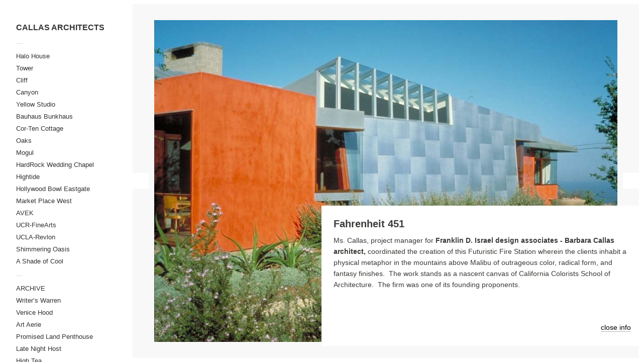

--- FILE ---
content_type: text/html; charset=UTF-8
request_url: https://callasarchitects.com/?ds-gallery=dan-house
body_size: 3639
content:
<!DOCTYPE html>
<html xmlns="http://www.w3.org/1999/xhtml" xmlns:og="http://ogp.me/ns#" xmlns:fb="https://www.facebook.com/2008/fbml" lang="en-US">
<head>
	<meta charset="UTF-8">
	<meta name="viewport" content="width = device-width, initial-scale = 1.0, minimum-scale = 1.0" />
	<title>Fahrenheit 451 | CALLAS ARCHITECTS</title>
					<meta property="og:url" content="https://callasarchitects.com/?ds-gallery=dan-house"/>
	<meta property="og:title" content="Fahrenheit 451" />
	<meta property="og:description" content="" />
	<meta property="og:type" content="article" />
	<meta property="og:image" content="https://callasarchitects.com/wp-content/uploads/2013/10/dan-01-150x150.jpg" />
			<!--[if lt IE 9]>
	<script src="https://html5shim.googlecode.com/svn/trunk/html5.js"></script>
	<![endif]-->
<link rel='dns-prefetch' href='//s.w.org' />
<link rel="alternate" type="application/rss+xml" title="CALLAS ARCHITECTS &raquo; Feed" href="https://callasarchitects.com/?feed=rss2" />
<link rel="alternate" type="application/rss+xml" title="CALLAS ARCHITECTS &raquo; Comments Feed" href="https://callasarchitects.com/?feed=comments-rss2" />
		<script type="text/javascript">
			window._wpemojiSettings = {"baseUrl":"https:\/\/s.w.org\/images\/core\/emoji\/11\/72x72\/","ext":".png","svgUrl":"https:\/\/s.w.org\/images\/core\/emoji\/11\/svg\/","svgExt":".svg","source":{"concatemoji":"https:\/\/callasarchitects.com\/wp-includes\/js\/wp-emoji-release.min.js?ver=4.9.26"}};
			!function(e,a,t){var n,r,o,i=a.createElement("canvas"),p=i.getContext&&i.getContext("2d");function s(e,t){var a=String.fromCharCode;p.clearRect(0,0,i.width,i.height),p.fillText(a.apply(this,e),0,0);e=i.toDataURL();return p.clearRect(0,0,i.width,i.height),p.fillText(a.apply(this,t),0,0),e===i.toDataURL()}function c(e){var t=a.createElement("script");t.src=e,t.defer=t.type="text/javascript",a.getElementsByTagName("head")[0].appendChild(t)}for(o=Array("flag","emoji"),t.supports={everything:!0,everythingExceptFlag:!0},r=0;r<o.length;r++)t.supports[o[r]]=function(e){if(!p||!p.fillText)return!1;switch(p.textBaseline="top",p.font="600 32px Arial",e){case"flag":return s([55356,56826,55356,56819],[55356,56826,8203,55356,56819])?!1:!s([55356,57332,56128,56423,56128,56418,56128,56421,56128,56430,56128,56423,56128,56447],[55356,57332,8203,56128,56423,8203,56128,56418,8203,56128,56421,8203,56128,56430,8203,56128,56423,8203,56128,56447]);case"emoji":return!s([55358,56760,9792,65039],[55358,56760,8203,9792,65039])}return!1}(o[r]),t.supports.everything=t.supports.everything&&t.supports[o[r]],"flag"!==o[r]&&(t.supports.everythingExceptFlag=t.supports.everythingExceptFlag&&t.supports[o[r]]);t.supports.everythingExceptFlag=t.supports.everythingExceptFlag&&!t.supports.flag,t.DOMReady=!1,t.readyCallback=function(){t.DOMReady=!0},t.supports.everything||(n=function(){t.readyCallback()},a.addEventListener?(a.addEventListener("DOMContentLoaded",n,!1),e.addEventListener("load",n,!1)):(e.attachEvent("onload",n),a.attachEvent("onreadystatechange",function(){"complete"===a.readyState&&t.readyCallback()})),(n=t.source||{}).concatemoji?c(n.concatemoji):n.wpemoji&&n.twemoji&&(c(n.twemoji),c(n.wpemoji)))}(window,document,window._wpemojiSettings);
		</script>
		<style type="text/css">
img.wp-smiley,
img.emoji {
	display: inline !important;
	border: none !important;
	box-shadow: none !important;
	height: 1em !important;
	width: 1em !important;
	margin: 0 .07em !important;
	vertical-align: -0.1em !important;
	background: none !important;
	padding: 0 !important;
}
</style>
<link rel='stylesheet' id='style-css'  href='https://callasarchitects.com/wp-content/uploads/wp-less/touchfolio/style-touchfolio-default-24974800d7.css' type='text/css' media='screen, projection' />
<link rel='stylesheet' id='easy_table_style-css'  href='https://callasarchitects.com/wp-content/plugins/easy-table/themes/default/style.css?ver=1.5.2' type='text/css' media='all' />
<script type='text/javascript' src='https://callasarchitects.com/wp-includes/js/jquery/jquery.js?ver=1.12.4'></script>
<script type='text/javascript' src='https://callasarchitects.com/wp-includes/js/jquery/jquery-migrate.min.js?ver=1.4.1'></script>
<script type='text/javascript'>
/* <![CDATA[ */
var tdSliderVars = {"nextAlbum":"Next project","prevAlbum":"Prev project","closeProjectInfo":"close info","holdAndDrag":"Click and drag in any direction to browse.","nextImage":"Next image","closeVideo":"close video","prevImage":"Prev image","backToList":"\u2190 back to list","swipeUp":"Swipe up","swipeDown":"Swipe down","autoOpenProjectDesc":"1"};
/* ]]> */
</script>
<script type='text/javascript' src='https://callasarchitects.com/wp-content/themes/touchfolio/js/jquery.slider-pack.1.1.min.js?ver=4.9.26'></script>
<script type='text/javascript'>
/* <![CDATA[ */
var dsframework_vars = {"select_menu_text":"\u2014 Select page \u2014","social_menu_text":"\u2014","menu_text":"menu"};
/* ]]> */
</script>
<script type='text/javascript' src='https://callasarchitects.com/wp-content/themes/touchfolio/js/main.js?ver=4.9.26'></script>
<link rel='https://api.w.org/' href='https://callasarchitects.com/index.php?rest_route=/' />
<link rel="EditURI" type="application/rsd+xml" title="RSD" href="https://callasarchitects.com/xmlrpc.php?rsd" />
<link rel="wlwmanifest" type="application/wlwmanifest+xml" href="https://callasarchitects.com/wp-includes/wlwmanifest.xml" /> 
<link rel='prev' title='High Tea' href='https://callasarchitects.com/?ds-gallery=high-tea' />
<link rel='next' title='Virgin Vinyl' href='https://callasarchitects.com/?ds-gallery=virgin-vinyl' />
<meta name="generator" content="WordPress 4.9.26" />
<link rel="canonical" href="https://callasarchitects.com/?ds-gallery=dan-house" />
<link rel='shortlink' href='https://callasarchitects.com/?p=324' />
<link rel="alternate" type="application/json+oembed" href="https://callasarchitects.com/index.php?rest_route=%2Foembed%2F1.0%2Fembed&#038;url=https%3A%2F%2Fcallasarchitects.com%2F%3Fds-gallery%3Ddan-house" />
<link rel="alternate" type="text/xml+oembed" href="https://callasarchitects.com/index.php?rest_route=%2Foembed%2F1.0%2Fembed&#038;url=https%3A%2F%2Fcallasarchitects.com%2F%3Fds-gallery%3Ddan-house&#038;format=xml" />
</head>
<body class="ds-gallery-template-default single single-ds-gallery postid-324 ds-gallery-page" style="">
<div id="main-wrap">
<div id="page" class="hfeed site">
		<header class="main-header">
		<section class="top-logo-group">
			<h1 class="logo">
				<a href="https://callasarchitects.com/" title="CALLAS ARCHITECTS" rel="home">
					CALLAS ARCHITECTS				</a>
			</h1>
			<div class="site-description"></div>
		</section>
		<div class="menus-container">
			<span class="menu-sep">&mdash;</span>
			<nav id="main-menu" class="menu">
			<ul id="menu-primary" class="primary-menu"><li id="menu-item-584" class="menu-item menu-item-type-taxonomy menu-item-object-ds-gallery-category menu-item-584"><a href="https://callasarchitects.com/?ds-gallery-category=halo-house">Halo House</a></li>
<li id="menu-item-258" class="menu-item menu-item-type-taxonomy menu-item-object-ds-gallery-category menu-item-258"><a href="https://callasarchitects.com/?ds-gallery-category=tower-2">Tower</a></li>
<li id="menu-item-123" class="menu-item menu-item-type-taxonomy menu-item-object-ds-gallery-category menu-item-123"><a href="https://callasarchitects.com/?ds-gallery-category=cliff">Cliff</a></li>
<li id="menu-item-111" class="menu-item menu-item-type-taxonomy menu-item-object-ds-gallery-category menu-item-111"><a href="https://callasarchitects.com/?ds-gallery-category=canyon-2">Canyon</a></li>
<li id="menu-item-169" class="menu-item menu-item-type-taxonomy menu-item-object-ds-gallery-category menu-item-169"><a href="https://callasarchitects.com/?ds-gallery-category=yellow-2">Yellow Studio</a></li>
<li id="menu-item-117" class="menu-item menu-item-type-taxonomy menu-item-object-ds-gallery-category menu-item-117"><a href="https://callasarchitects.com/?ds-gallery-category=bauhaus-bunkhaus">Bauhaus Bunkhaus</a></li>
<li id="menu-item-263" class="menu-item menu-item-type-taxonomy menu-item-object-ds-gallery-category menu-item-263"><a href="https://callasarchitects.com/?ds-gallery-category=corten">Cor-Ten Cottage</a></li>
<li id="menu-item-152" class="menu-item menu-item-type-taxonomy menu-item-object-ds-gallery-category menu-item-152"><a href="https://callasarchitects.com/?ds-gallery-category=oaks-2">Oaks</a></li>
<li id="menu-item-172" class="menu-item menu-item-type-taxonomy menu-item-object-ds-gallery-category menu-item-172"><a href="https://callasarchitects.com/?ds-gallery-category=mogul-2">Mogul</a></li>
<li id="menu-item-171" class="menu-item menu-item-type-taxonomy menu-item-object-ds-gallery-category menu-item-171"><a href="https://callasarchitects.com/?ds-gallery-category=hardrock-wedding-chapel">HardRock Wedding Chapel</a></li>
<li id="menu-item-138" class="menu-item menu-item-type-taxonomy menu-item-object-ds-gallery-category menu-item-138"><a href="https://callasarchitects.com/?ds-gallery-category=hightide-2">Hightide</a></li>
<li id="menu-item-118" class="menu-item menu-item-type-taxonomy menu-item-object-ds-gallery-category menu-item-118"><a href="https://callasarchitects.com/?ds-gallery-category=hollywoodbowl-eastgate">Hollywood Bowl Eastgate</a></li>
<li id="menu-item-174" class="menu-item menu-item-type-taxonomy menu-item-object-ds-gallery-category menu-item-174"><a href="https://callasarchitects.com/?ds-gallery-category=marketplace-west-2">Market Place West</a></li>
<li id="menu-item-178" class="menu-item menu-item-type-taxonomy menu-item-object-ds-gallery-category menu-item-178"><a href="https://callasarchitects.com/?ds-gallery-category=avek">AVEK</a></li>
<li id="menu-item-177" class="menu-item menu-item-type-taxonomy menu-item-object-ds-gallery-category menu-item-177"><a href="https://callasarchitects.com/?ds-gallery-category=ucr-finearts">UCR-FineArts</a></li>
<li id="menu-item-176" class="menu-item menu-item-type-taxonomy menu-item-object-ds-gallery-category menu-item-176"><a href="https://callasarchitects.com/?ds-gallery-category=ucla-revlon">UCLA-Revlon</a></li>
<li id="menu-item-349" class="menu-item menu-item-type-taxonomy menu-item-object-ds-gallery-category menu-item-349"><a href="https://callasarchitects.com/?ds-gallery-category=shimmering-oasis">Shimmering Oasis</a></li>
<li id="menu-item-175" class="menu-item menu-item-type-taxonomy menu-item-object-ds-gallery-category menu-item-175"><a href="https://callasarchitects.com/?ds-gallery-category=a-shade-of-cool-2">A Shade of Cool</a></li>
</ul>			</nav>
			<span class="menu-sep">&mdash;</span>
							<nav class="social-menu menu">
					<ul id="menu-archive" class=""><li id="menu-item-346" class="menu-item menu-item-type-taxonomy menu-item-object-ds-gallery-category current-ds-gallery-ancestor current-menu-parent current-ds-gallery-parent menu-item-346"><a href="https://callasarchitects.com/?ds-gallery-category=archive-2">ARCHIVE</a></li>
<li id="menu-item-284" class="menu-item menu-item-type-taxonomy menu-item-object-ds-gallery-category menu-item-284"><a href="https://callasarchitects.com/?ds-gallery-category=writers-warren">Writer&#8217;s Warren</a></li>
<li id="menu-item-319" class="menu-item menu-item-type-taxonomy menu-item-object-ds-gallery-category menu-item-319"><a href="https://callasarchitects.com/?ds-gallery-category=venice-hood">Venice Hood</a></li>
<li id="menu-item-320" class="menu-item menu-item-type-taxonomy menu-item-object-ds-gallery-category menu-item-320"><a href="https://callasarchitects.com/?ds-gallery-category=art-aerie">Art Aerie</a></li>
<li id="menu-item-323" class="menu-item menu-item-type-taxonomy menu-item-object-ds-gallery-category menu-item-323"><a href="https://callasarchitects.com/?ds-gallery-category=promisedland-penthouse-2">Promised Land Penthouse</a></li>
<li id="menu-item-321" class="menu-item menu-item-type-taxonomy menu-item-object-ds-gallery-category menu-item-321"><a href="https://callasarchitects.com/?ds-gallery-category=late-night-host">Late Night Host</a></li>
<li id="menu-item-322" class="menu-item menu-item-type-taxonomy menu-item-object-ds-gallery-category menu-item-322"><a href="https://callasarchitects.com/?ds-gallery-category=high-tea">High Tea</a></li>
<li id="menu-item-343" class="menu-item menu-item-type-taxonomy menu-item-object-ds-gallery-category current-ds-gallery-ancestor current-menu-parent current-ds-gallery-parent menu-item-343"><a href="https://callasarchitects.com/?ds-gallery-category=fahrenheit-451">Fahrenheit-451</a></li>
<li id="menu-item-345" class="menu-item menu-item-type-taxonomy menu-item-object-ds-gallery-category menu-item-345"><a href="https://callasarchitects.com/?ds-gallery-category=virgin-vinyl">Virgin Vinyl</a></li>
<li id="menu-item-344" class="menu-item menu-item-type-taxonomy menu-item-object-ds-gallery-category menu-item-344"><a href="https://callasarchitects.com/?ds-gallery-category=chaplin-classic">Chaplin Classic</a></li>
<li id="menu-item-361" class="menu-item menu-item-type-taxonomy menu-item-object-ds-gallery-category menu-item-361"><a href="https://callasarchitects.com/?ds-gallery-category=about">ABOUT</a></li>
<li id="menu-item-557" class="menu-item menu-item-type-post_type menu-item-object-page menu-item-557"><a href="https://callasarchitects.com/?page_id=507">Publications</a></li>
<li id="menu-item-448" class="menu-item menu-item-type-post_type menu-item-object-page menu-item-448"><a href="https://callasarchitects.com/?page_id=444">Awards &#038; Credits</a></li>
<li id="menu-item-369" class="menu-item menu-item-type-post_type menu-item-object-page menu-item-369"><a href="https://callasarchitects.com/?page_id=367">Contact Us</a></li>
</ul>				</nav>
					</div>
	</header>
	<div id="main">		<div id="primary" class="site-content">
			<div id="content" role="main">

				<div id="main-slider" class="two-dim-slider">
					<div class="slider-data">
						<ul class="two-dim-albums-list">

														dima								<li class="two-dim-album" data-album-id="dan-house" data-img-scale="fit-if-smaller" data-bg="none #F8F8F8">
	<div class="album-meta">
		<h3 class="album-title"><a href="https://callasarchitects.com/?ds-gallery=dan-house">Fahrenheit 451</a></h3>
		<div class="album-content">Ms. Callas, project manager for <b>Franklin D. Israel design associates - Barbara Callas architect,</b> coordinated the creation of this Futuristic Fire Station wherein the clients inhabit a physical metaphor in the mountains above Malibu of outrageous color, radical form, and fantasy finishes.  The work stands as a nascent canvas of California Colorists School of Architecture.  The firm was one of its founding proponents.

&nbsp;
<blockquote>&nbsp;</blockquote></div>
	</div>
	<ul>
		<li class="two-dim-item" data-img-width="1000" data-img-height="694"><a href="https://callasarchitects.com/wp-content/uploads/2013/10/dan-01.jpg">dan-01</a></li>
		<li class="two-dim-item" data-img-width="1000" data-img-height="778"><a href="https://callasarchitects.com/wp-content/uploads/2013/10/dan-02.jpg">dan-02</a></li>
		<li class="two-dim-item" data-img-width="1000" data-img-height="753"><a href="https://callasarchitects.com/wp-content/uploads/2013/10/Dan-EXT-03.jpg">Dan-EXT-03</a></li>
	</ul>
</li>
									<div class="gallery-posts-navigation">
									<a href="https://callasarchitects.com/?ds-gallery=high-tea" rel="prev">0</a>									<a href="https://callasarchitects.com/?ds-gallery=virgin-vinyl" rel="next">0</a>								</div>
								
																				</ul>
					</div>
				</div>

			</div><!-- #content -->
		</div><!-- #primary .site-content -->
  </div>
  <div class="push"></div> </div>
<footer class="footer-copy">
      <p>Powered by <a href='http://dimsemenov.com/themes/touchfolio/'>Touchfolio</a>.</p>
</footer>
</div>
<script type='text/javascript' src='https://callasarchitects.com/wp-includes/js/wp-embed.min.js?ver=4.9.26'></script>
</body>
</html>



--- FILE ---
content_type: text/css
request_url: https://callasarchitects.com/wp-content/uploads/wp-less/touchfolio/style-touchfolio-default-24974800d7.css
body_size: 5455
content:
.clearfix { *zoom:1; }
.clearfix:before, .clearfix:after {
  display:table;
  content:"";
}
.clearfix:after { clear:both; }
.fade-out { opacity:0 !important; }
html, body, div, span, applet, object, iframe, h1, h2, h3, h4, h5, h6, p, blockquote, pre, a, abbr, acronym, address, big, cite, code, del, dfn, em, img, ins, kbd, q, s, samp, small, strike, strong, sub, sup, tt, var, b, u, i, center, dl, dt, dd, ol, ul, li, fieldset, form, label, legend, table, caption, tbody, tfoot, thead, tr, th, td, article, aside, canvas, details, embed, figure, figcaption, footer, header, hgroup, menu, nav, output, ruby, section, summary, time, mark, audio, video {
  margin:0;
  padding:0;
  border:0;
  font-size:100%;
  vertical-align:baseline;
}
article, aside, details, figcaption, figure, footer, header, hgroup, menu, nav, section { display:block; }
body { line-height:1; }
blockquote, q { quotes:none; }
blockquote:before, blockquote:after, q:before, q:after {
  content:'';
  content:none;
}
table {
  border-collapse:collapse;
  border-spacing:0;
}
body {
  font-family:"Helvetica Neue", Helvetica, Arial, sans-serif;
  color:#3b3a37;
  font-size:100%;
  line-height:1.6;
}
a, a:link, a:visited, a:active, a:focus {
  color:#000000;
  text-decoration:none;
  outline:none;
  -webkit-tap-highlight-color:rgba(0,0,0,0.1);
}
a:hover {
  color:#cc0000;
  background:rgba(204,0,0,0.05);
  text-decoration:none;
}
a:focus { outline:thin dotted; }
a:hover, a:active { outline:0; }
::-moz-selection, ::selection {
  background:#cc0000;
  color:#ffffff;
  text-shadow:none;
}
p a, li a, blockquote a, .text-block a {
  border-bottom:1px solid #000000;
  border-bottom-color:rgba(0,0,0,0.3);
}
p a:hover, li a:hover, blockquote a:hover, .text-block a:hover { border-bottom-color:#cc0000; }
.underlined {
  border-bottom:1px solid #000000;
  border-bottom-color:rgba(0,0,0,0.3);
}
.underlined:hover { border-bottom-color:#cc0000; }
small { font-size:0.75em; }
h1, h2, h3, h4, h5, h6 {
  font-weight:bold;
  font-family:inherit;
}
h1 {
  font-size:2.5em;
  line-height:1.1em;
}
h2 {
  font-size:1.8em;
  margin:1.05em 0 .55em;
  line-height:1.2em;
}
h3 {
  font-size:1.25em;
  margin:1.1em 0 0.5em;
  line-height:1.2em;
}
h4, h5, h6 {
  font-size:1em;
  margin:1.5em 0 0.5em;
}
p { margin-bottom:1em; }
p img {
  display:block;
  height:auto;
  width:auto;
  max-width:768px;
}
ul, ol { margin:0 0 1em 2em; }
li { margin:0 0 0.5em 0; }
blockquote { margin:1em 0 1em 2em; }
pre {
  font-family:Courier, monospace;
  font-size:0.75em;
  line-height:1.2em;
}
input[type="submit"], button, .button {
  -webkit-border-radius:4px;
  -moz-border-radius:4px;
  border-radius:4px;
  color:#f8f8f6;
  font-family:"Helvetica Neue", Helvetica, Arial, sans-serif;
  background:#3b3a37;
  font-weight:bold;
  cursor:pointer;
  display:block;
  outline:none;
  padding:0.75em 1.5em;
  position:relative;
  text-decoration:none;
  border:0;
  -webkit-transition:background-color 0.3s ease-in-out;
  -moz-transition:background-color 0.3s ease-in-out;
  -o-transition:background-color 0.3s ease-in-out;
  transition:background-color 0.3s ease-in-out;
}
input[type="submit"]:hover, button:hover, .button:hover { background:#555450; }
input[type="submit"]:active, button:active, .button:active { background:#21201e; }
form label {
  display:block;
  font-weight:bold;
  padding-bottom:0.25em;
  margin:0;
  font-size:.875em;
  line-height:1.6em;
  cursor:pointer;
}
form input, form textarea {
  padding:0.571428571429em;
  font-size:.875em;
  line-height:1.6em;
  border:1px solid #999999;
  margin:0;
}
.two-dim-slider {
  position:relative;
  width:600px;
  height:600px;
  z-index:1;
}
.two-dim-slider .preloader-container {
  position:absolute;
  left:50%;
  top:50%;
}
.two-dim-slider .preloader-container .preloader-spinner {
  width:20px;
  height:20px;
  margin-left:-10px;
  margin-top:-10px;
  background:url(http://new.callasarchitects.com/wp-content/themes/touchfolio/img/preloader.gif);
}
.two-dim-slider a.play-button-container {
  position:absolute;
  left:50%;
  top:50%;
  display:block;
  border:0;
}
.two-dim-slider a.play-button-container:hover {
  opacity:.8;
  background:none;
  border:0;
}
.two-dim-slider .play-button {
  -webkit-tap-highlight-color:rgba(0,0,0,0);
  width:64px;
  height:64px;
  margin-left:-32px;
  margin-top:-32px;
  display:block;
  cursor:pointer !important;
  background:#ffffff;
  -webkit-border-radius:32px;
  -moz-border-radius:32px;
  border-radius:32px;
  overflow:hidden;
  -webkit-transition:opacity .3s ease-in-out;
  -moz-transition:opacity .3s ease-in-out;
  -o-transition:opacity .3s ease-in-out;
  transition:opacity .3s ease-in-out;
}
.two-dim-slider .play-button .play-button-icon {
  width:64px;
  height:64px;
  background:url(http://new.callasarchitects.com/wp-content/themes/touchfolio/img/touchfolio-sprite-default.png) no-repeat -96px 0 transparent;
  display:block;
  float:left;
}
.two-dim-slider .play-button.play-button-loading .play-video-loading-icon {
  width:64px;
  display:block;
  float:left;
  height:64px;
  background:url(http://new.callasarchitects.com/wp-content/themes/touchfolio/img/preloader.gif) no-repeat center center transparent;
}
.two-dim-slider .play-button.play-button-loading .play-icons-wrap { margin-left:-64px; }
.two-dim-slider .play-button .play-icons-wrap {
  width:128px;
  margin:0;
  display:block;
  margin-left:0;
  -webkit-transition:all 0.3s cubic-bezier(0.235,0.640,0.565,1.000);
  -moz-transition:all 0.3s cubic-bezier(0.235,0.640,0.565,1.000);
  -o-transition:all 0.3s cubic-bezier(0.235,0.640,0.565,1.000);
  transition:all 0.3s cubic-bezier(0.235,0.640,0.565,1.000);
}
.two-dim-slider .back-to-list-button {
  position:absolute;
  z-index:30;
  left:8px;
  top:16px;
  padding:4px 8px 3px;
  background:#ffffff;
  display:block;
}
.two-dim-slider .video-overlay {
  position:absolute;
  left:0;
  top:0;
  z-index:26;
  bottom:0;
  right:0;
  display:none;
}
.two-dim-slider .video-overlay .video-container {
  position:absolute;
  left:0;
  top:0;
  right:0;
  bottom:0;
  margin:3em;
  overflow:hidden;
}
.two-dim-slider .video-overlay .video-close-button {
  position:absolute;
  z-index:30;
  right:8px;
  top:16px;
  padding:4px 8px 3px;
  background:#ffffff;
  display:block;
  font-size:.875em;
}
.two-dim-slider .close-button {
  cursor:pointer;
  display:block;
  width:32px;
  height:32px;
  position:relative;
  -webkit-transition:all .3s ease-in-out;
  -moz-transition:all .3s ease-in-out;
  -o-transition:all .3s ease-in-out;
  transition:all .3s ease-in-out;
}
.two-dim-slider .close-button .close-icon {
  margin:0;
  width:32px;
  height:32px;
  background:url(http://new.callasarchitects.com/wp-content/themes/touchfolio/img/touchfolio-sprite-default.png) no-repeat -64px -32px;
  background-color:#ffffff;
  display:block;
}
.two-dim-slider .slider-wrapper {
  overflow:hidden;
  width:100%;
  height:100%;
  top:0;
  left:0;
  margin:0;
  zoom:1;
  z-index:20;
  padding:0;
}
.two-dim-slider .drag-container {
  position:relative;
  width:100%;
  height:100%;
}
.two-dim-slider .album-meta, .two-dim-slider .item-meta { display:none; }
.two-dim-slider .block {
  position:absolute;
  left:0;
  top:0;
  width:100%;
  height:100%;
  overflow:hidden;
  -o-transform-origin:0;
}
.two-dim-slider .block img.blocked-by-loop { visibility:hidden !important; }
.two-dim-slider .block-inside {
  position:absolute;
  left:0;
  top:0;
  right:0;
  bottom:0;
  margin:0;
  overflow:hidden;
}
.two-dim-slider .top { top:-100%; }
.two-dim-slider .bottom { top:100%; }
.two-dim-slider .left { left:-100%; }
.two-dim-slider .right { left:100%; }
.two-dim-slider .last-block { background:none !important; }
.two-dim-slider .last-block img { visibility:hidden !important; }
.two-dim-slider .arrow-left a, .two-dim-slider .arrow-right a {
  -webkit-tap-highlight-color:rgba(0,0,0,0);
  -webkit-transition:none 0s ease-in-out;
  -moz-transition:none 0s ease-in-out;
  -o-transition:none 0s ease-in-out;
  transition:none 0s ease-in-out;
}
.two-dim-slider .arrow-left a:hover, .two-dim-slider .arrow-right a:hover {
  background:none;
  border:0;
  color:#3b3a37;
}
.two-dim-slider .arrow-left a:hover .info-text.info-text-visible, .two-dim-slider .arrow-right a:hover .info-text.info-text-visible {
  visibility:visible;
  opacity:1;
  color:#3b3a37;
}
.two-dim-slider .arrow-left a .info-text, .two-dim-slider .arrow-right a .info-text {
  display:block;
  visibility:hidden;
  background:#ffffff;
  white-space:nowrap;
  float:left;
  position:absolute;
  left:32px;
  top:8px;
  padding:7px 8px 6px;
  font-size:12px;
  line-height:18px;
  opacity:0;
  -webkit-transition:all .3s ease-in-out;
  -moz-transition:all .3s ease-in-out;
  -o-transition:all .3s ease-in-out;
  transition:all .3s ease-in-out;
}
.two-dim-slider .arrow-right a .info-text {
  left:auto;
  right:32px;
}
.two-dim-slider .arrow-right a .info-text.info-text-visible {
  visibility:visible;
  opacity:1;
}
.two-dim-slider .arrow-left, .two-dim-slider .arrow-right {
  position:absolute;
  top:50%;
  z-index:25;
  display:block;
  width:48px;
  height:48px;
  margin:0;
}
.two-dim-slider .arrow-left .icon-bg, .two-dim-slider .arrow-right .icon-bg {
  width:48px;
  height:48px;
  display:block;
  position:relative;
  margin-top:-24px;
  cursor:pointer;
}
.two-dim-slider .arrow-left .icon-bg .icon, .two-dim-slider .arrow-right .icon-bg .icon {
  float:left;
  display:block;
  margin:8px 0 0 8px;
  width:32px;
  height:31px;
  background:url(http://new.callasarchitects.com/wp-content/themes/touchfolio/img/touchfolio-sprite-default.png);
  background-color:#ffffff;
  -webkit-transition:all .3s ease-in-out;
  -moz-transition:all .3s ease-in-out;
  -o-transition:all .3s ease-in-out;
  transition:all .3s ease-in-out;
}
.two-dim-slider .arrow-left.disabled-arrow .icon, .two-dim-slider .arrow-right.disabled-arrow .icon { opacity:0.2; }
.two-dim-slider .arrow-left { left:8px; }
.two-dim-slider .arrow-left .icon-bg .icon {
  margin-left:0;
  background-position:-32px -32px;
}
.two-dim-slider .arrow-left.prev-album-arrow .icon-bg .icon { background-position:-32px 0; }
.two-dim-slider .arrow-right { right:8px; }
.two-dim-slider .arrow-right .icon-bg .icon {
  margin-left:16px;
  background-position:0 -32px;
}
.two-dim-slider .arrow-right.next-album-arrow .icon-bg .icon { background-position:0 0; }
.two-dim-slider .slider-album-indicator {
  position:absolute;
  z-index:23;
  color:#3b3a37;
  width:auto;
  bottom:32px;
  right:8px;
  font-weight:bold;
}
.two-dim-slider .slider-album-indicator .album-info-text {
  padding:5px 16px;
  font-size:14px;
  background:#ffffff;
  height:22px;
  float:right;
  padding:5px 8px 5px 12px;
  -webkit-transition:opacity .25s ease-in-out;
  -moz-transition:opacity .25s ease-in-out;
  -o-transition:opacity .25s ease-in-out;
  transition:opacity .25s ease-in-out;
}
.two-dim-slider .slider-album-indicator .album-info-text.album-text-hidden { opacity:0; }
.two-dim-slider .slider-album-indicator a.album-name-indicator { margin-right:.5em; }
.two-dim-slider .slider-album-indicator .item-count-indicator {
  font-size:.75em;
  text-shadow:0 1px 1px rgba(0,0,0,0.1);
}
.two-dim-slider.smaller-collapsed-slider .slider-album-indicator { bottom:16px; }
.two-dim-slider.smaller-collapsed-slider .slider-album-indicator .album-info-text {
  display:block !important;
  width:32px;
  height:32px;
  float:right;
  text-indent:-9999px;
  background:url(http://new.callasarchitects.com/wp-content/themes/touchfolio/img/touchfolio-sprite-default.png) no-repeat -64px 0 transparent;
  background-color:#ffffff;
  text-decoration:none;
  border:0;
  padding:0;
}
.two-dim-slider.smaller-collapsed-slider .slider-album-indicator .item-count-indicator { display:none; }
.two-dim-slider.smaller-collapsed-slider .slider-album-indicator .album-info-block { display:block; }
.two-dim-slider.smaller-collapsed-slider .video-overlay .video-container { margin:0; }
.two-dim-slider .grab-cursor { cursor:url(http://new.callasarchitects.com/wp-content/themes/touchfolio/img/grab.png) 8 8, move; }
.two-dim-slider .grabbing-cursor { cursor:url(http://new.callasarchitects.com/wp-content/themes/touchfolio/img/grabbing.png) 8 8, move; }
.two-dim-slider .auto-cursor { cursor:auto; }
.two-dim-slider .slider-album-indicator { padding-bottom:0 !important; }
.album-info-block {
  -webkit-text-size-adjust:none;
  position:absolute;
  display:none;
  overflow:auto;
  z-index:50;
  width:65%;
  padding:0;
  background:#ffffff;
  right:0;
  bottom:32px;
  max-width:40em;
  color:#3b3a37;
}
.album-info-block .bottom-bar { width:100%; }
.album-info-block .info-container {
  width:auto;
  height:auto;
  padding:1.5em;
}
.album-info-block h3.album-title { margin-top:0; }
.album-info-block .album-content {
  font-size:.875em;
  line-height:1.6em;
  margin:0;
}
.close-project {
  position:relative;
  float:right;
  font-size:.875em;
  line-height:1.2em;
}
.share-project { margin-top:1em; }
a.pin-it-btn, a.facebook-share-btn {
  width:43px;
  height:21px;
  background:url(http://new.callasarchitects.com/wp-content/themes/touchfolio/img/touchfolio-sprite-default.png) no-repeat -192px 0 transparent;
  display:block;
  border:0;
  cursor:pointer;
  float:left;
  opacity:.75;
}
a.pin-it-btn:hover, a.facebook-share-btn:hover {
  opacity:1;
  background-color:transparent;
}
a.facebook-share-btn {
  margin-left:8px;
  width:53px;
  height:20px;
  background-position:-192px -32px;
  display:block;
  border:0;
}
.slider-data {
  display:block;
  color:#ffffff;
  z-index:-1;
  overflow:hidden;
}
.slider-data a {
  color:#ffffff;
  border:0;
  background:none;
}
.slider-data .album-meta { display:block; }
.action-notifier {
  opacity:0;
  position:absolute;
  left:0;
  top:0;
  background:#ffffff;
  z-index:9999;
  white-space:nowrap;
  padding:0 8px;
  font-size:12px;
  -moz-user-select:-moz-none;
  -khtml-user-select:none;
  -webkit-user-select:none;
  -o-user-select:none;
  user-select:none;
}
.action-notifier.action-notifier-visible { opacity:1; }
body.ds-gallery-page { background:#ffffff; }
.ds-gallery-page {
  height:100%;
  overflow:hidden;
}
.ds-gallery-page #main-wrap { border-color:transparent; }
.ds-gallery-page #page, .ds-gallery-page #main {
  height:100%;
  float:none;
  margin:0;
}
.ds-gallery-page .main-header {
  position:relative;
  background:#ffffff;
  overflow-y:auto;
  height:100%;
  float:left;
}
.ds-gallery-page .main-header::-webkit-scrollbar {
  background:rgba(51,51,51,0.1);
  width:8px;
  height:8px;
}
.ds-gallery-page .main-header::-webkit-scrollbar-thumb { background-color:rgba(51,51,51,0.2); }
.ds-gallery-page .main-header::-webkit-scrollbar-thumb:hover { background-color:rgba(51,51,51,0.3); }
.ds-gallery-page #primary {
  height:100%;
  padding:0;
}
.ds-gallery-page #content { height:100%; }
.ds-gallery-page .push { display:none; }
.ds-gallery-page .two-dim-slider {
  left:16em;
  position:absolute;
  top:0;
  right:0;
  bottom:0;
  padding:8px;
  width:auto;
  height:auto;
  overflow:hidden;
}
.ds-gallery-page .mouse-follow-cursor {
  position:absolute;
  left:0;
  top:0;
  z-index:9999;
  background:#ffffff;
  color:;
  font-size:13px;
  padding:2px 4px;
  white-space:nowrap;
}
.entry-title { margin:0; }
.entry-title a { color:#333333; }
.entry-title a:hover {
  background:none;
  color:#cc0000;
}
.entry-header { margin:0 0 1em; }
.entry-meta {
  margin-top:0.25em;
  font-size:.875em;
  font-weight:normal;
  color:#929699;
}
.entry-meta .comments-link, .entry-meta .entry-date, .entry-meta .byline { white-space:nowrap; }
.more-link {
  margin-top:1em;
  display:inline-block;
  font-weight:normal;
  color:#3b3a37;
  overflow:hidden;
  line-height:1.3em;
}
.logged-in-as {
  font-size:.875em;
  margin-bottom:1.14285714286em;
}
.entry-content, .entry-summary { margin:0; }
.page-links { margin:0 0 1em; }
.hentry {
  max-width:640px;
  margin:0 0 3em;
}
#nav-below {
  max-width:640px;
  margin:0 0 2em;
}
#comments {
  max-width:640px;
  margin:0;
}
#commentform #author, #commentform #email, #commentform #url {
  width:100%;
  max-width:400px;
  -webkit-box-sizing:border-box;
  -moz-box-sizing:border-box;
  -o-box-sizing:border-box;
  box-sizing:border-box;
}
#commentform #comment {
  min-height:10em;
  max-width:100%;
  width:100%;
  -webkit-box-sizing:border-box;
  -moz-box-sizing:border-box;
  -o-box-sizing:border-box;
  box-sizing:border-box;
}
.commentlist {
  list-style:none;
  margin:0;
  padding:0;
}
.commentlist .comment-content { padding-left:2em; }
.commentlist .children {
  list-style:none;
  margin:0 0 0.5em 2em;
}
.commentlist .comment {
  margin:0 0 1em;
  border-bottom:1px solid rgba(0,0,0,0.05);
  padding:1em 0;
}
.commentlist .comment .avatar {
  float:left;
  width:1.5em;
  height:auto;
  margin:0 0.5em 0 0;
}
.commentlist .comment time { margin:0 0.3em; }
.commentlist .comment cite {
  font-style:normal;
  font-weight:bold;
}
.commentlist .comment footer { margin-bottom:1em; }
.commentlist .comment .commentmetadata { display:inline; }
.commentlist .comment .commentmetadata a { color:#929699; }
.commentlist .comment .commentmetadata, .commentlist .comment .reply {
  font-size:.875em;
  color:#929699;
}
.commentlist .comment .reply { padding-left:2.28571428571em; }
.commentlist .comment.author-comment cite {
  background:#fff9b3;
  padding:0 2px;
}
#respond {
  padding:.5em 2em;
  background:#f4f4f0;
  -webkit-box-sizing:border-box;
  -moz-box-sizing:border-box;
  -o-box-sizing:border-box;
  box-sizing:border-box;
}
#respond form { margin-top:1.5em; }
.alignleft {
  display:inline;
  float:left;
  margin-right:.5em;
  margin-top:.1em;
}
.alignright {
  display:inline;
  float:right;
  margin-left:.5em;
  margin-top:.1em;
}
.aligncenter {
  clear:both;
  display:block;
  margin-left:auto;
  margin-right:auto;
}
.aligncenter .wp-caption-text { text-align:center; }
#nav-below {
  padding-bottom:1em;
  display:block;
}
.nav-previous { float:left; }
.nav-next { float:right; }
body { background:#f8f8f6; }
html, body {
  -webkit-font-smoothing:subpixel-antialiased;
  height:100%;
  width:100%;
}
#main-wrap {
  height:100%;
  -webkit-box-sizing:border-box;
  -moz-box-sizing:border-box;
  -o-box-sizing:border-box;
  box-sizing:border-box;
}
#page {
  min-height:100%;
  border-left:16em solid #ffffff;
  zoom:1;
  margin:0 0 -4.4em 0;
}
.main-header {
  margin-left:-16em;
  position:relative;
  width:12em;
  padding:0 2em;
  float:left;
  z-index:10;
}
.push {
  height:4.4em;
  clear:both;
}
#primary { padding:1.5em 2em; }
#secondary {
  color:#3b3a37;
  float:left;
}
.menu {
  margin:5px 0 2px 0;
  font-weight:normal;
  font-size:13px;
  line-height:20px;
}
.menu ul {
  margin:0;
  list-style:none;
}
.menu li {
  margin:0 0 4px;
  list-style:none;
}
.menu a {
  text-decoration:none;
  border-bottom-color:#ffffff;
  color:#333333;
  -webkit-transition:none 0 ease-in-out;
  -moz-transition:none 0 ease-in-out;
  -o-transition:none 0 ease-in-out;
  transition:none 0 ease-in-out;
}
.menu a:hover {
  background:none;
  color:#888888;
  border-bottom-color:#888888;
}
.menu li.important-item a { background:#afeef5; }
.menu li.current-menu-item > a {
  color:#333333;
  font-weight:bold;
}
.menu-sep {
  color:#dddddd;
  font-size:13px;
}
.project-menu-sep { margin-bottom:5px; }
#gallery-menu {
  margin:.5em 0 0 0;
  font-size:13px;
  line-height:20px;
}
#gallery-menu a { color:#999999; }
#gallery-menu li.current-album-menu-item a {
  cursor:default;
  color:#333333;
}
#gallery-menu li.current-album-menu-item a:hover { border-color:transparent; }
a.menu-button {
  display:inline-block;
  text-align:center;
  vertical-align:middle;
  cursor:pointer;
  padding:6px 9px 8px;
  font-size:13px;
  line-height:18px;
  font-weight:bold;
  float:right;
  color:#3b3a37;
}
a.menu-button:hover {
  background:none;
  border:0;
}
.menu-close-button .menu-button-icon { background-position:-170px -31px; }
.menu-button-icon {
  display:inline-block;
  margin-top:2px;
  width:14px;
  height:12px;
  line-height:12px;
  vertical-align:text-top;
  background:url(http://new.callasarchitects.com/wp-content/themes/touchfolio/img/touchfolio-sprite-default.png) no-repeat;
  background-position:-170px -9px;
  -webkit-transition:background-position .3s ease-in-out;
  -moz-transition:background-position .3s ease-in-out;
  -o-transition:background-position .3s ease-in-out;
  transition:background-position .3s ease-in-out;
}
.mobile-menu {
  position:relative;
  font-weight:bold;
  width:4em;
  overflow:hidden;
  margin:0;
  font-size:16px;
  line-height:32px;
  padding-left:.5em;
}
.mobile-menu select {
  max-width:70px;
  top:0;
  right:0;
  border:0;
  padding:0;
  font-size:16px;
  line-height:32px;
  margin:0;
  height:32px !important;
}
.mobile-menu .menu-icon {
  display:block;
  width:16px;
  height:17px;
  float:right;
  margin-top:6px;
  background:url(http://new.callasarchitects.com/wp-content/themes/touchfolio/img/touchfolio-sprite-default.png) no-repeat -170px -10px;
}
.mobile-menu .customStyleSelectBox {
  display:block;
  cursor:pointer;
}
.mobile-menu .customStyleSelectBoxInner {
  display:block;
  float:right;
}
.mobile-menu .select-menu {
  float:right;
  cursor:pointer;
}
.mobile-menu .customStyleSelectBox {
  display:block !important;
  float:none;
}
.logo {
  margin:2.9em 0 9px 0;
  width:auto;
  letter-spacing:0;
  font-size:1em;
}
.logo a {
  color:#333333;
  border:0;
  background:none;
  display:block;
  -webkit-transition:opacity .3s ease-in-out;
  -moz-transition:opacity .3s ease-in-out;
  -o-transition:opacity .3s ease-in-out;
  transition:opacity .3s ease-in-out;
}
.logo a:hover {
  opacity:0.6;
  background:none;
}
.logo img {
  max-width:100%;
  height:auto;
  vertical-align:bottom;
}
.site-description {
  color:#3b3a37;
  font-size:12px;
  margin-bottom:3px;
}
.widget {
  font-size:13px;
  line-height:20px;
  margin:5px 0 5px 0;
}
.widget .widget-title {
  font-weight:bold;
  color:#3b3a37;
  margin:0 0 .5em;
  font-size:13px;
  line-height:20px;
}
.widget li, .widget ul {
  margin-left:0;
  list-style:none;
}
.widget input { padding:0; }
.footer-copy {
  height:4.4em;
  overflow:hidden;
  width:100%;
  background:#ffffff;
}
.footer-copy p {
  padding:1.71428571429em 2.28571428571em;
  max-width:45.7142857143em;
  margin:0;
  font-size:.875em;
  line-height:1.6em;
  margin-left:18.2857142857em;
  color:#929699;
}
.footer-copy a { color:#929699; }
.page-template-ds-gallery-masonry-template-php .hentry { max-width:none; }
.page-template-ds-gallery-masonry-template-php .albums-thumbnails { width:auto; }
.page-template-ds-gallery-masonry-template-php .slider-data { display:none; }
.page-template-ds-gallery-masonry-template-php .two-dim-slider {
  display:none;
  left:0;
  position:absolute;
  top:0;
  right:0;
  bottom:0;
  padding:8px;
  width:auto;
  height:auto;
  overflow:hidden;
  background:#ffffff;
  z-index:45;
}
.page-template-full-width-page-template-php .hentry { max-width:none; }
.albums-thumbnails { width:768px; }
.albums-thumbnails img {
  -webkit-transition:all .2s ease-in-out;
  -moz-transition:all .2s ease-in-out;
  -o-transition:all .2s ease-in-out;
  transition:all .2s ease-in-out;
  display:block;
  width:304px;
}
.albums-thumbnails .image-background {
  background:#222222;
  overflow:hidden;
  width:100%;
  height:auto;
  position:relative;
}
.albums-thumbnails .project-title {
  font-weight:bold;
  width:100%;
  display:block;
  text-align:left;
  margin:.8em 0 .5em;
}
.albums-thumbnails a.project-thumb {
  display:block;
  position:relative;
  float:left;
  width:320px;
  border:0;
  margin-bottom:8px;
  -webkit-transition:none 0 ease-in-out;
  -moz-transition:none 0 ease-in-out;
  -o-transition:none 0 ease-in-out;
  transition:none 0 ease-in-out;
}
.albums-thumbnails a.project-thumb:hover {
  background:none;
  border:0;
}
.albums-thumbnails .project-thumb-inside {
  padding:7px;
  border:1px solid transparent;
  -webkit-transition:border .3s ease-in-out;
  -moz-transition:border .3s ease-in-out;
  -o-transition:border .3s ease-in-out;
  transition:border .3s ease-in-out;
}
.albums-thumbnails .project-thumb-inside:hover { border-color:#dddddd; }
.albums-thumbnails .project-thumb-inside:hover img { opacity:.7; }
.albums-thumbnails .project-thumb-inside:hover .project-title { color:#cc0000; }
.albums-thumbnails .project-description { font-size:.875em; }
.search-results h1.entry-title {
  font-size:1.25em;
  margin:1.1em 0 0.5em;
}
.search-results .hentry { margin-bottom:3em; }
.search-results .page-header { margin-bottom:3em; }
.search-results .page-title { font-size:2em; }
@media only screen and (max-width: 1150px) {
  .main-header {
    width:10em;
    padding:0 1.5em;
    margin-left:-13em;
  }
  .footer-copy p {
    margin-left:14.8571428571em;
    padding-left:1.71428571429em;
    padding-right:1.71428571429em;
  }
  #primary { padding:1.5em 1.5em; }
  #page { border-left:13em solid #ffffff; }
  .ds-gallery-page .two-dim-slider {
    left:13em;
    top:0;
    right:0;
    bottom:0;
  }
  p img { max-width:100%; }
}
.page-template-ds-gallery-masonry-template-php.collapsed-layout #primary { padding:1em 1em 1.5em; }
.page-template-ds-gallery-masonry-template-php.collapsed-layout .albums-thumbnails { margin:0 auto; }
.collapsed-layout #main-wrap {
  background:#ffffff;
  padding:0;
  width:auto !important;
}
.collapsed-layout p img { max-width:100%; }
.collapsed-layout .logo {
  margin:0;
  width:140px;
  padding:0;
}
.collapsed-layout .logo a {
  font-size:19px;
  padding:20px 16px 20px 16px;
}
.collapsed-layout .main-header {
  width:100%;
  position:relative;
  padding:0;
  margin:0;
  background:#ffffff;
}
.collapsed-layout .main-header .menus-container {
  clear:both;
  float:right;
  margin-right:0;
  position:absolute;
  right:0;
  top:0;
  background:#ffffff;
  padding:8px 0;
  overflow:hidden;
}
.collapsed-layout .main-header .menu { margin:0 0 8px; }
.collapsed-layout .main-header .menu li {
  width:auto;
  margin:0;
}
.collapsed-layout .main-header .menu a {
  width:100%;
  display:block;
  padding:4px 16px 2px;
}
.collapsed-layout .main-header .menu a:hover {
  border-color:transparent;
  background-color:rgba(0,0,0,0.1);
}
.collapsed-layout .main-header .menu-sep { display:none; }
.collapsed-layout .main-header .top-logo-group {
  float:left;
  display:block;
  overflow:hidden;
}
.collapsed-layout .main-header .site-description { display:none; }
.collapsed-layout .main-header .menu-button {
  margin:13px 8px 13px 16px;
  float:right;
}
.collapsed-layout .menu-sep { display:none; }
.collapsed-layout #main {
  width:100%;
  clear:both;
}
.collapsed-layout #primary {
  padding:1em 10% 1.5em;
  background:#f8f8f6;
}
.collapsed-layout #page {
  min-height:0;
  height:auto;
  margin:0;
  border:0;
}
.collapsed-layout .footer-copy {
  height:auto;
  overflow:visible;
}
.collapsed-layout .push { display:none; }
.collapsed-layout .footer-copy { background:none; }
.collapsed-layout .footer-copy p {
  width:80%;
  padding-left:10%;
  padding-right:10%;
  max-width:none;
  margin:0;
}
.collapsed-layout #secondary {
  float:none;
  width:100%;
  padding:1.5em 0;
  background:#ffffff;
}
.collapsed-layout #secondary .widget {
  padding:0 10%;
  margin:0 0 1.5em 0;
}
.collapsed-layout #main { border-left:none; }
.collapsed-layout .hentry, .collapsed-layout #comments, .collapsed-layout #nav-below { max-width:none; }
.collapsed-layout .site-content { margin:0; }
.collapsed-layout #content { margin:0; }
.collapsed-layout .video-overlay .video-container { margin:.5em; }
.collapsed-gallery-page #main-wrap { border-top:0; }
.collapsed-gallery-page #page {
  border:0;
  margin:0;
}
.collapsed-gallery-page #main { border:0; }
.collapsed-gallery-page .logo {
  margin:0;
  width:100px;
}
.collapsed-gallery-page .logo a {
  margin:7px 0 0 0;
  font-size:19px;
}
.collapsed-gallery-page #gallery-menu { display:none; }
.collapsed-gallery-page .two-dim-slider {
  left:0;
  top:0;
  right:0;
  bottom:0;
}
.collapsed-gallery-page .two-dim-slider .image-nav {
  bottom:.5em;
  left:.5em;
}
.collapsed-gallery-page .two-dim-slider .slider-album-indicator { bottom:16px; }
.collapsed-gallery-page .album-info-block {
  right:0;
  bottom:0;
  top:auto;
  left:0;
  height:auto;
  max-height:100%;
  overflow-y:auto;
  width:auto;
  max-width:none;
}
.collapsed-gallery-page .album-info-block .info-container {
  width:auto;
  height:auto;
  padding:1em 1em 2em;
}
.collapsed-gallery-page .album-info-block::-webkit-scrollbar {
  background:rgba(51,51,51,0.1);
  width:8px;
  height:8px;
}
.collapsed-gallery-page .album-info-block::-webkit-scrollbar-thumb { background-color:rgba(51,51,51,0.2); }
.collapsed-gallery-page .album-info-block::-webkit-scrollbar-thumb:hover { background-color:rgba(51,51,51,0.3); }
.collapsed-gallery-page .main-header {
  width:auto;
  height:auto;
  overflow:hidden;
  position:relative;
  padding:0 8px 0 8px;
  margin:0;
  left:8px;
  top:16px;
}
.collapsed-gallery-page .main-header .menus-container {
  margin:0;
  overflow:hidden;
  clear:both;
}
.collapsed-gallery-page .main-header .menu { margin:0 0 16px; }
.collapsed-gallery-page .main-header .menu li {
  width:auto;
  margin:0;
}
.collapsed-gallery-page .main-header .menu a {
  width:100%;
  display:block;
  padding:4px 16px 2px 0;
}
.collapsed-gallery-page .main-header .menu a:hover {
  border-color:transparent;
  background-color:rgba(0,0,0,0.1);
}
.collapsed-gallery-page .main-header .menu-sep { display:none; }
.collapsed-gallery-page .main-header #main-menu { margin-top:2px; }
.collapsed-gallery-page .main-header .menu-button { margin:0 -8px 0 0; }
.collapsed-gallery-page .main-header .top-logo-group { float:left; }
.collapsed-gallery-page .main-header .site-description { display:none; }
@media only screen and (max-width: 620px) {
  .album-info-block { font-size:90%; }
}
@media only screen and (max-width: 500px) {
  .album-info-block { font-size:85%; }
  .collapsed-layout #primary, .collapsed-layout #secondary .widget, .collapsed-layout .footer-copy p {
    padding-left:1em !important;
    padding-right:1em !important;
  }
  .collapsed-layout .footer-copy { background:none; }
  .collapsed-layout .video-overlay .video-container { margin:0; }
  .collapsed-layout .slider-album-indicator { max-width:80%; }
  .ds-gallery-page .main-header {
    top:8px;
    left:0;
  }
  .ds-gallery-page .arrow-nav { bottom:48px; }
  .ds-gallery-page .slider-album-indicator { bottom:8px; }
  .ds-gallery-page .two-dim-slider { padding:0; }
  .ds-gallery-page .two-dim-slider .arrow-right { right:0px; }
  .ds-gallery-page .two-dim-slider .arrow-left { left:0px; }
  .ds-gallery-page .two-dim-slider .slider-album-indicator {
    bottom:8px;
    right:0;
  }
  .ds-gallery-page .album-info-block .info-container { padding-bottom:1em; }
}


--- FILE ---
content_type: text/javascript
request_url: https://callasarchitects.com/wp-content/themes/touchfolio/js/jquery.slider-pack.1.1.min.js?ver=4.9.26
body_size: 11765
content:
/*
 * Two Dimensional Slider for Touchfolio theme.  
 * 
 * Copyright 2012 Dmitry Semenov. http://dimsemenov.com
 * 
 * You must not use this slider outside the Touchfolio theme. Slider is based on commercial RoyalSlider script.
 *
*/

;(function($){function TwoDimSlider(d,f){var g=navigator.userAgent.toLowerCase(),self=this,br=jQuery.browser,isMozilla=br.mozilla,isMobileWebkit,isWebkit=br.webkit,isIOS=g.match(/(iphone|ipod|ipad)/),isAndroid=g.indexOf('android')>-1,isChrome=g.indexOf('chrome')>-1,isMac=(navigator.appVersion.indexOf("Mac")!=-1);self._az=isChrome;self._by=tdSliderVars;self.sliderRoot=$(d);self._cx=self.sliderRoot.find('.slider-wrapper');self._dw=false;self._ev=false;self.onTransitionStart=function(){};self.onTransitionComplete=function(){};self._fu;self._gt;self._hs;self._ir;self._jq;self._kp=false;self._lo='none';self._mn=false;self._az1=false;self._by1=false;self._cx1=false;self.moved;self.startX;self.startY;self.pointX;self.pointY;self.changedX;self.changedY;self.firstLoaded=false;self.directionLocked;self.x=0;self.y=0;self.loadingTimeout;self.settings=$.extend({},$.fn.twoDimSlider.defaults,f);self._ev1=self._fu1=!isChrome?Modernizr.csstransforms3d:false;self._gt1='onorientationchange'in window?'orientationchange.tds resize.tds':'resize.tds';if(window.navigator.msPointerEnabled){if('ontouchstart'in window||'createTouch'in document){self.hasTouch=false}self._hs1='MSPointerDown.tds';self._ir1='MSPointerMove.tds';self._jq1='MSPointerUp.tds ';self._kp1=self._jq1;self._lo1=self._hs1}else if('ontouchstart'in window||'createTouch'in document){self.hasTouch=true;self._hs1='touchstart.tds';self._ir1='touchmove.tds';self._jq1='touchend.tds ';self._kp1='touchcancel.tds';self._lo1='touchstart'}else{self.hasTouch=false;self._mn1;self._az2;var g=$.browser;if(g.msie||g.opera){self._mn1=self._az2="move"}else if(g.mozilla){self._mn1="-moz-grab";self._az2="-moz-grabbing"}else if(isMac&&isWebkit){self._mn1="-webkit-grab";self._az2="-webkit-grabbing"}else{}this._by2();self._hs1='mousedown.tds';self._ir1='mousemove.tds';self._jq1='mouseup.tds';self._kp1='mouseup.tds';self._lo1='click'}if(!self.hasTouch){self._cx2=true;self._dw2='click'}else{self._cx2=true;self._dw2='touchstart'}var h='<div class="slider-wrapper"><div class="drag-container">',directions=['center','top','right','bottom','left'];$.each(directions,function(){h+='<div class="block '+this+'"><div class="block-inside"></div></div>'});h+='</div></div>';h+='<div class="video-overlay"><div class=" video-close-button"><a href="javascript:void();" class="hidden-video underlined">'+self._by.closeVideo+'</a></div><div class="video-container"></div></div>';if(self._cx2){}h+='<div class="slider-controls">';if(self._cx2){h+='<div class="arrow-left disabled-arrow"><a  href="javascript:void(0);" class="icon-bg"><span class="icon"></span><span class="info-text">'+(self._by.prevAlbum)+'</span></a></div>'+'<div class="arrow-right"><a href="javascript:void(0);" class="icon-bg"><span class="icon"></span><span class="info-text">'+(self._by.nextAlbum)+'</span></a></div>'}var j=self._ev2().listurl;if(j){h+='<div class="back-to-list-button"><a class="close-gallery-button underlined" href="'+j+'">'+self._by.backToList+'</a></div>'}h+='<div class="slider-album-indicator">';h+='<div class="album-info-text">'+'<a href="javascript:void(0);" title="Info" class="album-name-indicator underlined"></a>'+'<span class="item-count-indicator"></span>'+'</div>';h+='</div>';h+='</div>';self._fu2=self.sliderRoot.find('.gallery-posts-navigation');self._gt2=false;if(self._fu2.length>0){self._gt2=true}self.sliderRoot.append(h);self._cx=self.sliderRoot.find('.slider-wrapper');self.videoOverlay=self.sliderRoot.find('.video-overlay');self.videoContainer=self.videoOverlay.find('.video-container');self.currVideoImg='';self.isVideoPlaying=false;self._hs2=self.videoOverlay.find('.video-close-button');self._hs2.bind('click',function(e){self.stopAndCloseVideo()});self._ir2=false;var k=self._cx;self._jq2=k.find('.drag-container');self._kp2=k.find('.top');self._lo2=k.find('.left');self._mn2=k.find('.center');self._az3=k.find('.right');self._by3=k.find('.bottom');self._cx3=false;self.loadQueue;self.imageLoader;self._dw3;self._ev3;self._fu3;self._gt3=false;self._hs3=0;self._ir3=true;self._jq3=0;self._kp3=0;self._lo3=0;self._mn3=0;if(self.settings.disableContextMenu){self.sliderRoot.bind('contextmenu',function(e){e.preventDefault();e.stopImmediatePropagation();return false})}if(self.hasTouch){self._az4=0.5;self.settings.autoOpenDescription=false}else{self._az4=0.2}if(self._ev1){if(isMozilla){self.browserSufix='-moz-';self._by4=self._cx4='-moz-transform';self.transitionEndEvent='transitionend.tds';if(self._fu1){self._dw4='translate3d(';self._ev4='px, ';self._fu4='px, 0px)'}else{self._dw4='translate(';self._ev4='px, ';self._fu4='px)'}}else if(isWebkit&&self._fu1){self.browserSufix='-webkit-';self._by4=self._cx4='-webkit-transform';self.transitionEndEvent='webkitTransitionEnd.tds';if(self._fu1){if(!isChrome){self._jq2.children().css({'-webkit-transform':'translateZ(0)','-webkit-perspective':'1000','-webkit-backface-visibility':'hidden'})}self._jq2.css({'-webkit-transform':'translateZ(0px)','-webkit-perspective':'1000','-webkit-backface-visibility':'hidden'});self._dw4='translate3d(';self._ev4='px, ';self._fu4='px, 0px)'}else{self._dw4='translate(';self._ev4='px, ';self._fu4='px)'}}else{self.browserSufix=(/trident/i).test(navigator.userAgent)?'-ms-':'opera'in window?'-o-':'';self._by4=self._cx4=self.browserSufix+'transform';self.transitionEndEvent=self.browserSufix+'transitionend.tds';self._dw4='translate(';self._ev4='px, ';self._fu4='px)'}}else{self._cx4='left';self._by4='top';self._dw4='';self._ev4='';self._fu4='';self._gt4=''}self._hs4=self.sliderRoot.find('.slider-controls');self._ir4=false;self._jq4=false;self._kp4=$('.main-header');self._lo4=self._kp4.find('.menus-container');self._lo4=self._kp4.find('.menus-container');self.albumsArr=[];self.currAlbum;self._mn4=self._hs4.find('.slider-album-indicator');self._az5=self._mn4.find('.album-info-text');self._by5=self._mn4.find('.album-name-indicator');self._cx5=self._mn4.find('.item-count-indicator');self._dw5=$('<div class="album-info-block text-block"><div class="album-info-text"></div></div>').appendTo('body');var l;self._mn4.bind('click',function(){self._ev5()});if(self.settings.appendGalleriesToMenu){var m=self.sliderRoot.find('.two-dim-album'),album,albumsMenu='<ul id="gallery-menu" class="menu">',id;m.each(function(i,a){album=$(a).data('start-item',0);id=album.attr('data-album-id');albumsMenu+='<li data-id="'+id+'" class="menu-item"><a href="#'+id+'">'+album.find('.album-title').text()+'</a></li>';self.albumsArr.push(album)});albumsMenu+='</ul>'}else{self.sliderRoot.find('.two-dim-album').each(function(i,a){self.albumsArr.push($(a).data('start-item',0))})}if(!self.albumsArr.length>0){alert('Gallery error :(. No albums and images found');return}var n=0;var o=window.location.hash;if(o){o=o.replace(/^#/,'');n=self.getAlbumIdByIdAtt(o)}self.currAlbum=self.albumsArr[n];self.currAlbumId=n;self.numAlbums=self.albumsArr.length;if(self._cx2){self._jq5=self.sliderRoot.find('.arrow-left').click(function(e){e.preventDefault();self.prev()});self._kp5=self.sliderRoot.find('.arrow-right').click(function(e){e.preventDefault();self.next()})}self._az6=self._kp4.find('.primary-menu > .current-menu-item');if(self.settings.appendGalleriesToMenu&&self.numAlbums>1){if(self._az6.index()!=0){self._az6.before('<span class="menu-sep project-menu-sep">&mdash;</span>')}albumsMenu+='<span class="menu-sep project-menu-sep">&mdash;</span>';self._az6.append(albumsMenu);self._by6=self._az6.find("#gallery-menu").find("li");self._by6.click(function(e){e.preventDefault();e.stopImmediatePropagation();var a=self.getAlbumIdByIdAtt($(this).attr('data-id'));self._cx6(a,'y',500,true,true)})}self.currAlbumItems=self.currAlbum.find('.two-dim-item');self.currItemId=0;self.currAlbumNumItems=self.currAlbumItems.length;self.currAlbumScaleMode=self.currAlbum.data('img-scale');var p;$(window).bind(self._gt1,function(){if(p){clearTimeout(p)}p=setTimeout(function(){self.updateSliderSize()},35)});self.updateSliderSize();self.updateContents();self._cx.bind(self._hs1,function(e){self._dw6(e)});if(self.settings.keyboardNavEnabled){$(document).keydown(function(e){if(!self._by1&&!self._az1){if(e.keyCode===37){e.preventDefault();self.prev()}else if(e.keyCode===39){e.preventDefault();self.next()}else if(e.keyCode===40){e.preventDefault();self.nextAlbum()}else if(e.keyCode===38){e.preventDefault();self.prevAlbum()}else if(e.keyCode===73){self._ev5()}}})}$('body').bind('mouseleave',function(e){if(self._by1){self._ev6(e)}});if(!self.hasTouch){self.sliderRoot.bind('mousewheel',function(e,a,b,c){if(a<0){self.next()}else if(a>0){self.prev()}})}self._fu6=false;self._gt6=false;self._hs6;self._ir6();if(self.hasTouch){$.idleTimer(self.hasTouch?4000:2000,document,{events:'mousemove touchend mouseup'});$(document).bind("idle.idleTimer",function(){if(!self._ir4){self._jq6()}})}else{}if(self.settings.autoOpenDescription){if(self.sliderWidth>900){self._mn6();self._az7(self._mn4);self.albumsArr[self.currAlbumId].data('sawInfo',true)}}}TwoDimSlider.prototype={getAlbumIdByIdAtt:function(a){var b=this,albums=b.albumsArr;for(var i=0;i<albums.length;i++){if(albums[i].attr('data-album-id')===a){return i}}return 0},_jq7:function(){$(window).unbind('hashchange.tds')},_kp7:function(){var a=this;a._lo7(a.albumsArr[a.currAlbumId].attr('data-album-id'))},_ir6:function(){var c=this;$(window).bind('hashchange.tds',function(e){var a=location.hash;a=a.replace(/^#/,'');var b=c.getAlbumIdByIdAtt(a);c._cx6(b,'y',500)})},_lo7:function(a){var b=this;b._jq7();window.location.hash=a;if(b._hs6){clearTimeout(b._hs6)}b._hs6=setTimeout(function(){b._ir6()},60)},_mn7:function(a){var b=this,newPos,axis,increment,moveDist=Math.max(b._az8,130)/3;b._jq=200;function allAnimComplete(){b._az1=false}function firstAnimComplete(){b._az1=false;b._by8(newPos,'',axis,false,true,allAnimComplete)}if(a==='bottom'){newPos=b._mn3*b.sliderHeight;axis='y';increment=-moveDist}else if(a==='top'){newPos=b._mn3*b.sliderHeight;axis='y';increment=moveDist}else if(a==='right'){newPos=b._lo3*b.sliderWidth;axis='x';increment=-moveDist}else if(a==='left'){newPos=b._lo3*b.sliderWidth;axis='x';increment=moveDist}if(b._gt2){var c;if(a==='left'||a==='top'){c=b._fu2.find('a[rel=next]').attr('href')}else{c=b._fu2.find('a[rel=prev]').attr('href')}if(c){window.location.href=c;return}}b._by8(newPos+increment,'',axis,false,true,firstAnimComplete)},_cx6:function(a,b,c,d,e,f){var g=this,blockLink,newPos,album;if(g._by1||g._az1){return false}if(g.isVideoPlaying){g.stopAndCloseVideo()}if(b==='y'&&d){g._gt3=true}else{g._gt3=false}if(b==='x'){if(a==='next'){if(!g._dw&&g.currItemId+1>=g.currAlbumNumItems){g._mn7('right');return false}g._cx8();g._lo3=g._jq3-1;g._dw8(g.currAlbumId,g.currItemId+1);blockLink=g._az3;g._az3=g._lo2;g._lo2=g._mn2;g._mn2=blockLink;newPos=g._lo3*g.sliderWidth;g._jq=c;g._by8(newPos,'next','x',false,e)}else if(a==='prev'){if(!g._dw&&g.currItemId-1<0){g._mn7('left');return false}g._cx8();g._lo3=g._jq3+1;g._dw8(g.currAlbumId,g.currItemId-1);blockLink=g._mn2;g._mn2=g._lo2;g._lo2=g._az3;g._az3=blockLink;newPos=g._lo3*g.sliderWidth;g._jq=c;g._by8(newPos,'prev','x',false,e)}else{var h=parseInt(a,10);if(h===g.currItemId+1){g._cx6('next','x',c)}else if(h===g.currAlbumId-1){g._cx6('prev','x',c)}else{if(h>g.currItemId){g._lo3=g._jq3-1;g._dw8(g.currAlbumId,currItemId);blockLink=g._az3;g._az3=g._lo2;g._lo2=g._mn2;g._mn2=blockLink;newPos=g._lo3*g.sliderWidth;g._jq=c;g._mn2.find('img').css('visibility','hidden');g._by8(newPos,'next','x',true,e)}else if(h<g.currItemId){g._mn3=g._kp3+1;g._dw8(g.currAlbumId,currItemId);blockLink=g._mn2;g._mn2=g._lo2;g._lo2=g._az3;g._az3=blockLink;newPos=g._mn3*g.sliderHeight;g._jq=c;g._mn2.find('img').css('visibility','hidden');g._by8(newPos,'prev','x',true,e)}}}}else{if(a==='next'){if(!g._ev&&g.currAlbumId+1>=g.numAlbums){if(!f){g._mn7('bottom')}else{g._mn7('right')}return false}g._cx8();g._mn3=g._kp3-1;g._dw8(g.currAlbumId+1,0);album=g._ev8(g.currAlbumId);g.currItemId=album.data('start-item');blockLink=g._by3;g._by3=g._kp2;g._kp2=g._mn2;g._mn2=blockLink;newPos=g._mn3*g.sliderHeight;g._jq=c;g._by8(newPos,'next','y',false,e)}else if(a==='prev'){if(!g._ev&&g.currAlbumId-1<0){if(!f){g._mn7('top')}else{g._mn7('left')}return false}g._cx8();g._mn3=g._kp3+1;g._dw8(g.currAlbumId-1,0);album=g._ev8(g.currAlbumId);g.currItemId=album.data('start-item');blockLink=g._mn2;g._mn2=g._kp2;g._kp2=g._by3;g._by3=blockLink;newPos=g._mn3*g.sliderHeight;g._jq=c;g._by8(newPos,'prev','y',false,e)}else{var i=parseInt(a,10);if(i===g.currAlbumId+1){g._cx6('next','y',c,d,e)}else if(i===g.currAlbumId-1){g._cx6('prev','y',c,d,e)}else{if(i>g.currAlbumId){g._mn3=g._kp3-1;g._dw8(i,0);album=g._ev8(g.currAlbumId);g.currItemId=album.data('start-item');blockLink=g._by3;g._by3=g._kp2;g._kp2=g._mn2;g._mn2=blockLink;newPos=g._mn3*g.sliderHeight;g._jq=c;g._fu8(g._mn2,album.data('bg'),g.currAlbumId);g._mn2.find('.play-button-container').remove();g._mn2.find('img').css('visibility','hidden');g._by8(newPos,'next','y',true,e)}else if(i<g.currAlbumId){g._mn3=g._kp3+1;g._dw8(i,0);album=g._ev8(g.currAlbumId);g.currItemId=album.data('start-item');blockLink=g._mn2;g._mn2=g._kp2;g._kp2=g._by3;g._by3=blockLink;newPos=g._mn3*g.sliderHeight;g._jq=c;g._fu8(g._mn2,album.data('bg'),g.currAlbumId);g._mn2.find('.play-button-container').remove();g._mn2.find('img').css('visibility','hidden');g._by8(newPos,'prev','y',true,e)}}}}g._gt8(b)},next:function(){var a=this;if(!a._ir2){a._ir2=true;if(a.currItemId+1>=a.currAlbumNumItems&&a.currAlbumId<a.numAlbums-1){a._cx6('next','y',this.settings.transitionSpeed,true,true)}else{a._cx6('next','x',this.settings.transitionSpeed,true,true)}a._ir2=false}},prev:function(){var a=this;if(!a._ir2){a._ir2=true;if(!a._dw&&a.currItemId-1<0&&a.currAlbumId!=0){a._cx6('prev','y',this.settings.transitionSpeed,true,true)}else{a._cx6('prev','x',this.settings.transitionSpeed,true,true)}a._ir2=false}},nextItem:function(){this._cx6('next','x',this.settings.transitionSpeed,true,true)},prevItem:function(){this._cx6('prev','x',this.settings.transitionSpeed,true,true)},nextAlbum:function(){this._cx6('next','y',this.settings.transitionSpeed,true,true)},prevAlbum:function(){this._cx6('prev','y',this.settings.transitionSpeed,true,true)},_fu8:function(a,b,c){if(a.data('bg-album-id')!==c){a.data('bg-album-id',c);a.css('background',b)}},_dw6:function(e){var a=this;if(a._az1){e.preventDefault();return false}if(a._by1){if(a.hasTouch){a._cx1=true}return}else{if(a.hasTouch){a._cx1=false}}if(a._ev1){a._jq2.css((a.browserSufix+'transition-duration'),'0s')}a._hs8();a._by1=true;var b;if(a.hasTouch){var c=e.originalEvent.touches;if(c&&c.length>0){b=c[0];if(c.length>1){a._cx1=true}}else{return false}}else{b=e;e.preventDefault()}$(document).bind(a._ir1,function(e){a._ir8(e)});$(document).bind(a._jq1,function(e){a._ev6(e)});a._kp=false;a._lo='';a.moved=false;a.pointX=a._hs=a.startX=b.pageX;a.pointY=a._ir=a.startY=b.pageY;a.changedX=0;a.changedY=0;a.horDirection=0;a.verDirection=0;a.directionLocked=false;a._fu=(e.timeStamp||(new Date().getTime()));a._gt=0;if(a.hasTouch){a._cx.bind(a._kp1,function(e){a._ev6(e)})}},_ir8:function(e){var a=this,point;if(a.hasTouch){var b=e.originalEvent.touches;if(b){if(b.length>1){return false}else{point=b[0]}}else{return false}e.preventDefault()}else{point=e;e.preventDefault()}var c=(e.timeStamp||(new Date().getTime())),deltaX=point.pageX-a.pointX,deltaY=point.pageY-a.pointY;a.changedX+=Math.abs(deltaX);a.changedY+=Math.abs(deltaY);if(a.changedY<10&&a.changedX<7){return}var d=a.x+deltaX,newY=a.y+deltaY;a.moved=true;a.pointX=point.pageX;a.pointY=point.pageY;var f=a._lo;if(f==='x'){if(deltaX!==0){a.horDirection=deltaX>0?1:-1}}else if(f==='y'){if(deltaY!==0){a.verDirection=deltaY>0?1:-1}}else{if(a.changedY>a.changedX){a._kp=true;a._lo='y';a.verDirection=deltaY>0?1:-1}else{a._lo='x';a.horDirection=deltaX>0?1:-1}}if(a._kp){if(!a._ev){if(a.currAlbumId<=0){if(point.pageY-this.startY>0){newY=a.y+deltaY*a._az4}}if(a.currAlbumId>=a.numAlbums-1){if(point.pageY-this.startY<0){newY=a.y+deltaY*a._az4}}}a._jq8(newY,'y');if(c-a._fu>200){a._fu=c;a._ir=point.pageY}}else{if(!a._dw){if(a.currItemId<=0){if(point.pageX-this.startX>0){d=a.x+deltaX*a._az4}}if(a.currItemId>=a.currAlbumNumItems-1){if(point.pageX-this.startX<0){d=a.x+deltaX*a._az4}}}a._jq8(d,'x');if(c-a._fu>200){a._fu=c;a._hs=point.pageX}}return false},_ev6:function(e){var d=this,point=d.hasTouch?e.originalEvent.changedTouches[0]:e,totalMovePos,totalMoveDist,accDist,duration,v0,newPos,newDist,newDuration,blockLink;d._by1=false;$(document).unbind(d._ir1);$(document).unbind(d._jq1);if(d.hasTouch){d._cx.unbind(d._kp1)}d._by2();if(!d.moved&&!d._cx1){if(d._ir4){d._cx8();return}if(d.hasTouch){if(d._ir3){d._jq6()}else{d._kp6()}return}else{if(!$(e.target).hasClass('play-button-icon')){d.next()}return}}duration=Math.max(30,(e.timeStamp||(new Date().getTime())))-d._fu;function getCorrectSpeed(a){if(a<200){return 200}else if(a>500){return 500}return a}function returnToCurrent(a,b,c){if(a==='x'){newPos=d._jq3*d.sliderWidth}else{newPos=d._kp3*d.sliderHeight}newDist=Math.abs(d[a]-newPos);d._jq=newDist/c;if(b){d._jq+=250}d._jq=getCorrectSpeed(d._jq);d._by8(newPos,false,a)}var f=0;if(d._kp){var g='y',pPos=point.pageY,sPos=d.startY,axPos=d._ir,axCurrItem=d.currAlbumId,axNumItems=d.numAlbums,dir=d.verDirection,sliderSize=d.sliderHeight,axMainItemId=d._kp3,loop=d._ev,changeHash=true,distOffset=50}else{var g='x',pPos=point.pageX,sPos=d.startX,axPos=d._hs,axCurrItem=d.currItemId,axNumItems=d.currAlbumNumItems,dir=d.horDirection,sliderSize=d.sliderWidth,axMainItemId=d._jq3,loop=d._dw,changeHash=false,distOffset=0}totalMovePos=pPos-sPos;totalMoveDist=Math.abs(totalMovePos);accDist=pPos-axPos;v0=(Math.abs(accDist))/duration;if(dir===0||axNumItems<=1){returnToCurrent(g,true,v0);return false}if(!loop){if(axCurrItem<=0){if(dir>0){returnToCurrent(g,true,v0);return false}}else if(axCurrItem>=axNumItems-1){if(dir<0){returnToCurrent(g,true,v0);return false}}}if(sPos+f<pPos){if(dir<0){returnToCurrent(g,false,v0);return false}d._cx6('prev',g,getCorrectSpeed(Math.abs(d[g]-(axMainItemId+1)*sliderSize)/v0),changeHash)}else if(sPos-f>pPos){if(dir>0){returnToCurrent(g,false,v0);return false}d._cx6('next',g,getCorrectSpeed(Math.abs(d[g]-(axMainItemId-1)*sliderSize)/v0),changeHash)}else{returnToCurrent(g,false,v0)}return false},_kp8:function(a,b,c,d){var e=this,item,album=e._ev8(c);if(d==='start-item'){d=album.data('start-item')}item=e._lo8(c,d);if(!item){b.addClass('last-block')}else{if(b.hasClass('last-block')){b.removeClass('last-block')}var f=item.data('img-scale');if(!f){f=album.data('img-scale');item.data('img-scale',f)}a.push({block:b,item:item,bgColor:album.data('bg'),albumId:c})}},_by8:function(b,c,d,e,f,g){var h=this,moveProp;h.onTransitionStart.call(h);h._az1=true;h[d]=b;if(d==='x'){moveProp=h._cx4}else{moveProp=h._by4}function animationComplete(){var a,loadArr=[],album;if(c){if(d==='x'){h._kp8(loadArr,h._mn2,h.currAlbumId,h.currItemId);h._jq3=h._lo3;if(c==='next'){h._az3.css('left',(-h._jq3*100+100)+'%');h._kp8(loadArr,h._az3,h.currAlbumId,h.currItemId+1)}else if(c==='prev'){h._lo2.css('left',(-h._jq3*100-100)+'%');h._kp8(loadArr,h._lo2,h.currAlbumId,h.currItemId-1)}h._kp2.css('left',(-h._jq3*100)+'%');h._by3.css('left',(-h._jq3*100)+'%');album=h._ev8(h.currAlbumId);album.data('start-item',h.currItemId);h._kp8(loadArr,h._by3,h.currAlbumId+1,'start-item');h._kp8(loadArr,h._kp2,h.currAlbumId-1,'start-item')}else{album=h._ev8(h.currAlbumId);h.currItemId=album.data('start-item');h._kp8(loadArr,h._mn2,h.currAlbumId,h.currItemId);h._kp8(loadArr,h._az3,h.currAlbumId,h.currItemId+1);h._kp3=h._mn3;if(c==='next'){h._by3.css('top',(-h._kp3*100+100)+'%');h._kp8(loadArr,h._by3,h.currAlbumId+1,'start-item');if(e){h._kp8(loadArr,h._kp2,h.currAlbumId-1,'start-item')}}else{h._kp2.css('top',(-h._kp3*100-100)+'%');h._kp8(loadArr,h._kp2,h.currAlbumId-1,'start-item');if(e){h._kp8(loadArr,h._by3,h.currAlbumId+1,'start-item')}}h._lo2.css('top',(-h._kp3*100)+'%');h._az3.css('top',(-h._kp3*100)+'%');h._kp8(loadArr,h._lo2,h.currAlbumId,h.currItemId-1)}h._mn8(loadArr)}if(h._gt3){h._kp7()}setTimeout(function(){h._az1=false;h.onTransitionComplete.call(h);if(h._gt3){h._by2()}if(h.settings.autoOpenDescription&&h.sliderWidth>900){if(!h._mn){if(h.currItemId===0&&!h.albumsArr[h.currAlbumId].data('sawInfo')){h._mn6();h.albumsArr[h.currAlbumId].data('sawInfo',true)}else{h._byn1(h._mn4)}}}else{h._byn1(h._mn4)}},30)}var i={};if(isNaN(h._jq)){h._jq=400}if(!h._ev1){i[moveProp]=b;h._jq2.animate(i,h._jq,f?h.settings.easeInOutEasing:'easeOutSine')}else{i[(h.browserSufix+'transition-duration')]=h._jq+'ms';i[(h.browserSufix+'transition-property')]=(h.browserSufix+'transform');i[(h.browserSufix+'transition-timing-function')]=((f!=undefined)?h.settings.css3easeInOutEasing:'cubic-bezier(0.390, 0.575, 0.565, 1.000)');h._jq2.css(i);h._jq2.css(moveProp,h._dw4+h.x+h._ev4+h.y+h._fu4)}if(g){h.loadingTimeout=setTimeout(function(){g.call()},h._jq+50)}else{h.loadingTimeout=setTimeout(function(){animationComplete()},h._jq+50)}},_jq8:function(a,b){var c=this;if(c._ev1){if(b==='y'){c.y=a;c._jq2.css(c._by4,c._dw4+c.x+c._ev4+c.y+c._fu4)}else{c.x=a;c._jq2.css(c._cx4,c._dw4+c.x+c._ev4+c.y+c._fu4)}}else{if(b==='y'){c.y=a;c._jq2.css(c._by4,c.y)}else{c.x=a;c._jq2.css(c._cx4,c.x)}}},updateSliderSize:function(){var a=this,winWidth=window.innerWidth||document.body.clientWidth,winHeight=window.innerHeight||document.body.clientHeight,wrapWidth=a._cx.width(),wrapHeight=a._cx.height();if(wrapWidth!=a.sliderWidth||wrapHeight!=a.sliderHeight){a.sliderWidth=wrapWidth;a.sliderHeight=wrapHeight;a._az8=1;a._evn4=1;if(a.sliderWidth<600){a._mn=true;a.sliderRoot.addClass('smaller-collapsed-slider')}else{a._mn=false;a.sliderRoot.removeClass('smaller-collapsed-slider')}if(winWidth>=850){a._hs3='2';if(!a._ir3){a._kp6()}}else if(winWidth<850){if(winWidth>700){a._hs3='1'}else{a._hs3='0'}}if(a._ev1){a._jq2.css((a.browserSufix+'transition-duration'),'0s')}var b=[a._mn2,a._lo2,a._az3,a._by3,a._kp2];var c;var d;for(var i=0;i<b.length;i++){c=b[i].find('img');if(c){a._fun5(c,c.data('img-width'),c.data('img-height'))}}a._jq8(a._jq3*a.sliderWidth,'x');a._jq8(a._kp3*a.sliderHeight,'y');if(a.isVideoPlaying){var e=a.videoContainer.find('.video-player'),sizeObj=a._fun5('',a.settings.maxVideoWidth,a.settings.maxVideoHeight,true);e.css({'margin-left':sizeObj.left,'margin-top':sizeObj.top,'width':sizeObj.width,'height':sizeObj.height});e.removeAttr('width')}}},updateContents:function(){var a=this,currItem=a.currAlbumItems.eq(a.currItemId),loadArr=[];a._kp8(loadArr,a._mn2,a.currAlbumId,a.currItemId);a._kp8(loadArr,a._az3,a.currAlbumId,a.currItemId+1);a._kp8(loadArr,a._lo2,a.currAlbumId,a.currItemId-1);a._kp8(loadArr,a._by3,a.currAlbumId+1,0);a._kp8(loadArr,a._kp2,a.currAlbumId-1,0);a._mn8(loadArr);var b=a._ev8(a.currAlbumId);b.data('start-item',a.currItemId);a._gt8()},_lo8:function(a,b){var c=this,item;if(a<0){if(!c._ev){return false}a=c.numAlbums-1}else if(a>=this.numAlbums){if(!c._ev){return false}a=0}var d=this.albumsArr[a];if(d){var e=d.find('.two-dim-item');if(e){var f=e.length;if(f<=0){return 0}if(b<0){if(!c._dw){return false}b=f-1}else if(b>=f){if(!c._dw){return false}b=0}item=e.eq(b)}item.find('img').data('img-scale',d.data('img-scale'))}return item},_dw8:function(a,b){var c=this;c._dw3=c.currAlbumId;c._ev3=c.currAlbumNumItems;c._fu3=c.currItemId;if(a<0){a=c.numAlbums-1}else if(a>=c.numAlbums){a=0}c.currAlbumId=a;var d=c.albumsArr[a];if(d){var e=d.find('.two-dim-item');if(e){var f=e.length;if(f<=0){return 0}c.currAlbumNumItems=f;if(b<0){b=f-1}else if(b>=f){b=0}}c.currItemId=b}else{alert('Album is empty:'+a+' id:'+b)}},_gt8:function(a){var b=this;function updateCurrImage(){b._cx5.text(''+(b.currItemId+1)+' of '+b.currAlbumNumItems)}if(a==='y'){if(b.numAlbums>1){if(b.currAlbumId>=0){if(b.settings.appendGalleriesToMenu){b._by6.removeClass('current-album-menu-item');b._by6.eq(b.currAlbumId).addClass('current-album-menu-item')}if(!b._mn){b._az7(b._mn4)}setTimeout(function(){b._cx5.text(''+(b.currItemId+1)+' of '+b.currAlbumNumItems);b._by5.text(b.albumsArr[b.currAlbumId].find('.album-title').text())},400);b._gtn6();b._cxn2()}}}else if(a==='x'){updateCurrImage();b._cxn2()}else{if(b._by6){var c=b._by6.eq(b.currAlbumId);c.addClass('current-album-menu-item')}b._gtn6();b._by5.text(b.albumsArr[b.currAlbumId].find('.album-title').text());updateCurrImage();b._cxn2()}},_cxn2:function(){var a=this;if(a._cx2){if(a._jq5.hasClass('disabled-arrow')){a._jq5.removeClass('disabled-arrow')}if(a._kp5.hasClass('disabled-arrow')){a._kp5.removeClass('disabled-arrow')}if(a.currItemId<=0){if(a.currAlbumId>0){if(!a._jq5.hasClass('prev-album-arrow')){a._jq5.addClass('prev-album-arrow').find('.info-text').addClass('info-text-visible')}}else{if(a._gt2&&a._fu2.find('a[rel=next]').attr('href')){a._jq5.addClass('prev-album-arrow').find('.info-text').addClass('info-text-visible')}else{a._jq5.addClass('disabled-arrow').find('.info-text').removeClass('info-text-visible')}}}else{if(a._jq5.hasClass('prev-album-arrow')){a._jq5.removeClass('prev-album-arrow').find('.info-text').removeClass('info-text-visible')}}if(a.currItemId>=a.currAlbumNumItems-1){if(a.currAlbumId<a.numAlbums-1){if(!a._kp5.hasClass('next-album-arrow')){a._kp5.addClass('next-album-arrow').find('.info-text').addClass('info-text-visible')}}else{if(a._gt2&&a._fu2.find('a[rel=prev]').attr('href')){a._kp5.addClass('next-album-arrow').find('.info-text').addClass('info-text-visible')}else{a._kp5.addClass('disabled-arrow').find('.info-text').removeClass('info-text-visible')}}}else{if(a._kp5.hasClass('next-album-arrow')){a._kp5.removeClass('next-album-arrow').find('.info-text').removeClass('info-text-visible')}}}},_gtn6:function(){},_ev8:function(a){if(a<0){a=this.numAlbums-1}else if(a>=this.numAlbums){a=0}return this.albumsArr[a]},_mn8:function(a){var b=this;if(a){var c,img,newImgSrc,currBlock,hasVideo,newData;for(var i=0;i<a.length;i++){c=a[i];currBlock=c.block;newData=c.item.data();if(c.item){img=currBlock.find('img');hasVideo=Boolean(newData.videoUrl!==undefined);if(!hasVideo){currBlock.find('.play-button-container').remove()}newImgSrc=c.item.find('a').attr('href');if(img.attr('src')!==newImgSrc){img.css('visibility','hidden')}else{if(!c.block.hasClass('loading')){img.css('visibility','visible')}}b._fu8(currBlock,c.bgColor,c.albumId)}else{a.splice(i,1);i--}}b.isLoading=true}b.loadQueue=a;b._hsn7()},_irn8:function(b){var c=this;return function(){var a=b.img,clickedItemData=b.loadDataItem.item.data(),blockInside=b.block.find('.block-inside'),hasVideo=Boolean(clickedItemData.videoUrl!==undefined);if(!a.data('blocked-by-loop')){a.css({visibility:'visible'})}if(hasVideo){if(!blockInside.find('.play-button-container').length>0){blockInside.append('<a class="play-button-container"><span class="play-button"><i class="play-icons-wrap"><u class="play-button-icon"></u><u class="play-video-loading-icon"></u></i></snan></a>');blockInside.find('.play-button-container').bind('click',function(e){if(!c.moved){e.preventDefault();e.stopImmediatePropagation();c._ir3=true;c._jqn9(b,blockInside)}else{return false}})}}else{if(blockInside.find('.play-button-container').length>0){blockInside.find('img').css('cursor','inherit').unbind('click');blockInside.find('.play-button-container').unbind('click');blockInside.find('.play-button-container').remove()}}b.block.removeClass('loading');b.block.find('.preloader-container').remove();a.unbind('error.tds');a.unbind('load.tds');if(!c.firstLoaded&&c.settings.firstImageLoadedCallback){c.settings.firstImageLoadedCallback.call(c);c.firstLoaded=true}if(c.loadQueue.length>1){c.loadQueue.shift();c._hsn7()}else{c.isLoading=false}}},_hsn7:function(){var a=this;var b=a.loadQueue[0];if(!b){return}var c=b.item;if(c){var d=b.block,currImg=d.find('img').eq(0),path=c.find('a').attr('href'),bWidth=c.attr('data-img-width'),bHeight=c.attr('data-img-height');if(currImg.length<=0){hasImage=false;currImg=$('<img />');currBlockPath=''}else{hasImage=true;currBlockPath=currImg.attr('src')}currImg.data({'img-width':bWidth,'img-height':bHeight,'img-scale':c.data('img-scale')});if(currBlockPath===path){if(!d.hasClass('loading')){if(a.loadQueue.length>1){a.loadQueue.shift();a._hsn7()}else{a.isLoading=false}}return}if(!a.imageLoader||a.imageLoader.attr('src')!=path){d.addClass('loading');d.append('<div class="preloader-container"><div class="preloader-spinner"></div></div>');currImg.css('visibility','hidden').bind('load.tds',a._irn8({type:'loaded',loadDataItem:b,block:d,img:currImg})).bind('error.tds',a._irn8({type:'error',loadDataItem:b,block:d,img:currImg})).attr({'src':path,'alt':c.find('a').text()});if(!hasImage){currImg.appendTo(d.find('.block-inside'))}a._fun5(currImg,bWidth,bHeight)}else{a._fun5(currImg,bWidth,bHeight);a._irn8({type:'loaded',item:c,block:d})}}},_fun5:function(a,b,c,d){var e=this;imgScaleMode=!d?a.data('img-scale'):'fit-if-smaller';if(!d){b=parseInt(b,10);c=parseInt(c,10)}if(!d){var f;if(imgScaleMode!=='fill'){f=e._hs3+'em'}else{f='0'}var g=a.parent('.block-inside').css('margin',f);e.imgWrapWidth=g.width();e.imgWrapHeight=g.height()}else{e.imgWrapWidth=e.videoContainer.width();e.imgWrapHeight=e.videoContainer.height()}var h=0,containerWidth=e.imgWrapWidth,containerHeight=e.imgWrapHeight,imgAlignCenter=true,hRatio,vRatio,ratio,nWidth,nHeight;if(imgScaleMode==='fit-if-smaller'){if(b>containerWidth||c>containerHeight){imgScaleMode='fit'}}if(imgScaleMode==='fill'||imgScaleMode==='fit'){hRatio=containerWidth/b;vRatio=containerHeight/c;if(imgScaleMode=="fill"){ratio=hRatio>vRatio?hRatio:vRatio}else if(imgScaleMode=="fit"){ratio=hRatio<vRatio?hRatio:vRatio}else{ratio=1}nWidth=parseInt(b*ratio,10);nHeight=parseInt(c*ratio,10)}else{nWidth=b;nHeight=c}if(imgAlignCenter){if(a){a.css({'margin-left':Math.floor((containerWidth-nWidth)/2),'margin-top':Math.floor((containerHeight-nHeight)/2),'width':nWidth,'height':nHeight})}else{return{width:nWidth,height:nHeight,left:Math.floor((containerWidth-nWidth)/2),top:Math.floor((containerHeight-nHeight)/2)}}}else{if(a){a.css({'width':nWidth,'height':nHeight})}else{return{width:nWidth,height:nHeight,left:0,top:0}}}},_by2:function(){if(!this.hasTouch){if(this._mn1){this._cx.css('cursor',this._mn1)}else{this._cx.removeClass('grabbing-cursor');this._cx.addClass('grab-cursor')}}},_hs8:function(){if(!this.hasTouch){if(this._az2){this._cx.css('cursor',this._az2)}else{this._cx.removeClass('grab-cursor');this._cx.addClass('grabbing-cursor')}}},_jqn9:function(a,b){var c=this;if(c.isVideoPlaying){return false}var d=a.loadDataItem.item.data();if(d.videoUrl!==undefined){var e=d.videoUrl,videoId;if(e.match(/youtu\.be/i)||e.match(/youtube\.com\/watch/i)){videoId=c._kpn10(e);if(videoId){c.isVideoPlaying=true;e='https://www.youtube.com/embed/'+videoId+'?rel=1';if(c.settings.autoplayVideo){e+="&autoplay=1&showinfo=0"}b.find('.play-button').addClass('play-button-loading');c._byn1Video(a.loadDataItem.block);var f=$('<iframe class="video-player" src ="'+e+'" frameborder="no"></iframe>');c.videoOverlay.css('display','block');var g=c._fun5('',c.settings.maxVideoWidth,c.settings.maxVideoHeight,true);f.css({'margin-left':g.left,'margin-top':g.top,'width':g.width,'height':g.height});c._hs2.removeClass('hidden-video');c.videoContainer.append(f)}else{alert('Incorrect YouTube URL syntax')}}else if(e.match(/vimeo\.com/i)){videoId=c._mnn12(e);c.isVideoPlaying=true;e='https://player.vimeo.com/video/'+videoId+'?title=0&amp;byline=0&amp;portrait=0';if(c.settings.autoplayVideo)e+="&autoplay=1";b.find('.play-button').addClass('play-button-loading');c._byn1Video(a.loadDataItem.block);var f=$('<iframe class="video-player" src ="'+e+'" frameborder="no"></iframe>');c.videoOverlay.css('display','block');var g=c._fun5('',c.settings.maxVideoWidth,c.settings.maxVideoHeight,true);f.css({'margin-left':g.left,'margin-top':g.top,'width':g.width,'height':g.height});c._hs2.removeClass('hidden-video');c.videoContainer.append(f)}else{alert('Incorrect video URL: '+e)}}},stopAndCloseVideo:function(){var a=this;a._hs2.addClass('hidden-video');a.videoOverlay.css('display','none');a.videoContainer.find('iframe').remove();var b=a._mn2.find('img');if(b.length>0){b.animate({'opacity':1},400,'easeOutSine')}a._mn2.find('.play-button-loading').removeClass('play-button-loading');a.isVideoPlaying=false;a._kp6()},_byn1Video:function(a){var b=this;if(b._ir4){b._ev5()}var c=a.find('img');if(c.length>0){c.animate({'opacity':0},400,'easeOutSine')}b._jq6()},_kp6:function(){var a=this;if(!a._ir3){a._byn1(a._kp4);a._ir3=true;a._byn1(a._hs4)}},_jq6:function(){var a=this;if(a._ir3){if(a._ir4){a._ev5()}if(a._kp4.hasClass('collapsed-gallery-page-menu')){a._az7(a._kp4)}a._az7(a._hs4);a._ir3=false}},_az7:function(a,b){setTimeout(function(){a.stop().animate({opacity:0},300,function(){a.css('display','none');if(b){b.call()}})},0)},_byn1:function(a,b){a.stop().css('display','block');setTimeout(function(){a.animate({opacity:1},300,function(){if(b){b.call()}})},0)},_mnn12:function(a){var b=/\/\/(www\.)?vimeo.com\/(\d+)($|\/)/;var c=a.match(b);if(c){return c[2]}else{return false}},_kpn10:function(a){var b=/^.*((youtu.be\/)|(v\/)|(\/u\/\w\/)|(embed\/)|(watch\?))\??v?=?([^#\&\?]*).*/;var c=a.match(b);if(c&&c[7].length==11){return c[7]}else{return false}},_mn6:function(){var b=this,albumBlock;if(!b._ir4){if(b._dw5.data('curr-album-id')!==b.currAlbumId){var c=b.albumsArr[b.currAlbumId].find('.album-meta');var d='<div class="info-container">'+c.html();var f=c.find('.album-title a');var g=f.attr('href');f=f.html();var h=b._lo8(b.currAlbumId,0).find('a').attr('href');d+='<div class="bottom-bar clearfix"><div class="share-project">';d+='<a href="http://pinterest.com/pin/create/button/?url='+g+'&media='+h+'&description='+f+'" class="pin-it-btn"></a>';d+='<a class="facebook-share-btn" href="http://www.facebook.com/sharer/sharer.php?u='+g+'">';d+='</a>';d+='<a href="javascript:void(0);" class="close-project">'+b._by.closeProjectInfo+'</a>';d+='</div>';d+='</div>';b._dw5.html(d);var i=b._dw5.find('.album-title a');i.replaceWith(i.text());var j=b._dw5.find('.close-project');j.bind('click',function(e){e.preventDefault();b._cx8()});b._dw5.find('.pin-it-btn, .facebook-share-btn').click(function(e){e.preventDefault();var a=window.open($(this).attr('href'),'signin','width=665,height=300')});if(typeof(FB)!='undefined'&&FB!=null){FB.XFBML.parse(b._dw5.get(0))}b._dw5.data('curr-album-id',b.currAlbumId)}b._byn1(b._dw5);b._az7(b._mn4);b._ir4=true}},_cx8:function(){var a=this;if(a._ir4){a._cx3=true;a._az7(a._dw5,function(){a._cx3=false});a._byn1(a._mn4);a._ir4=false}},_ev5:function(){var a=this,albumBlock;if(a._ir4){a._cx8()}else{a._mn6()}},_by1n14:function(){var a=this,winWidth=window.innerWidth||document.body.clientWidth;if(a._cx1n15){a._dw1n16=true;if(winWidth>600){a._kp4.css('width','50%')}else{a._kp4.css('width','100%')}}},_ev2:function(){var a=window.location.href.split('?')[1];if(!a){return{}}var b=a.split('&');var c={};for(var i=0,len=b.length;i<len;i++){var d=b[i].split('=');c[d[0]]=d[1]}return c}};$.fn.twoDimSlider=function(b){return this.each(function(){var a=new TwoDimSlider($(this),b);$(this).data('twoDimSlider',a)})};$.fn.twoDimSlider.defaults={keyboardNavEnabled:true,transitionSpeed:600,autoplayVideo:true,maxVideoWidth:800,maxVideoHeight:600,openInfoBlockAtStart:false,disableContextMenu:false,easeInOutEasing:'easeInOutSine',css3easeInOutEasing:'cubic-bezier(0.445, 0.050, 0.550, 0.950)',firstImageLoadedCallback:false,appendGalleriesToMenu:false,autoOpenDescription:Boolean(tdSliderVars.autoOpenProjectDesc)};$.fn.twoDimSlider.settings={}})(jQuery);


/*! Copyright (c) 2011 Brandon Aaron (http://brandonaaron.net)
 * Licensed under the MIT License (LICENSE.txt).
 *
 * Thanks to: http://adomas.org/javascript-mouse-wheel/ for some pointers.
 * Thanks to: Mathias Bank(http://www.mathias-bank.de) for a scope bug fix.
 * Thanks to: Seamus Leahy for adding deltaX and deltaY
 *
 * Version: 3.0.6
 * 
 * Requires: 1.2.2+
 */
(function($){var c=['DOMMouseScroll','mousewheel'];if($.event.fixHooks){for(var i=c.length;i;){$.event.fixHooks[c[--i]]=$.event.mouseHooks}}$.event.special.mousewheel={setup:function(){if(this.addEventListener){for(var i=c.length;i;){this.addEventListener(c[--i],handler,false)}}else{this.onmousewheel=handler}},teardown:function(){if(this.removeEventListener){for(var i=c.length;i;){this.removeEventListener(c[--i],handler,false)}}else{this.onmousewheel=null}}};$.fn.extend({mousewheel:function(a){return a?this.bind("mousewheel",a):this.trigger("mousewheel")},unmousewheel:function(a){return this.unbind("mousewheel",a)}});function handler(a){var b=a||window.event,args=[].slice.call(arguments,1),delta=0,returnValue=true,deltaX=0,deltaY=0;a=$.event.fix(b);a.type="mousewheel";if(b.wheelDelta){delta=b.wheelDelta/120}if(b.detail){delta=-b.detail/3}deltaY=delta;if(b.axis!==undefined&&b.axis===b.HORIZONTAL_AXIS){deltaY=0;deltaX=-1*delta}if(b.wheelDeltaY!==undefined){deltaY=b.wheelDeltaY/120}if(b.wheelDeltaX!==undefined){deltaX=-1*b.wheelDeltaX/120}args.unshift(a,delta,deltaX,deltaY);return($.event.dispatch||$.event.handle).apply(this,args)}})(jQuery);



/* Modernizr 2.5.2 (Custom Build) | MIT & BSD
 * Build: http://www.modernizr.com/download/#-csstransforms3d-teststyles-testprop-testallprops-prefixes-domprefixes
 */
;window.Modernizr=function(a,b,c){function y(a){i.cssText=a}function z(a,b){return y(l.join(a+";")+(b||""))}function A(a,b){return typeof a===b}function B(a,b){return!!~(""+a).indexOf(b)}function C(a,b){for(var d in a)if(i[a[d]]!==c)return b=="pfx"?a[d]:!0;return!1}function D(a,b,d){for(var e in a){var f=b[a[e]];if(f!==c)return d===!1?a[e]:A(f,"function")?f.bind(d||b):f}return!1}function E(a,b,c){var d=a.charAt(0).toUpperCase()+a.substr(1),e=(a+" "+n.join(d+" ")+d).split(" ");return A(b,"string")||A(b,"undefined")?C(e,b):(e=(a+" "+o.join(d+" ")+d).split(" "),D(e,b,c))}var d="2.5.2",e={},f=b.documentElement,g="modernizr",h=b.createElement(g),i=h.style,j,k={}.toString,l=" -webkit- -moz- -o- -ms- ".split(" "),m="Webkit Moz O ms",n=m.split(" "),o=m.toLowerCase().split(" "),p={},q={},r={},s=[],t=s.slice,u,v=function(a,c,d,e){var h,i,j,k=b.createElement("div"),l=b.body,m=l?l:b.createElement("body");if(parseInt(d,10))while(d--)j=b.createElement("div"),j.id=e?e[d]:g+(d+1),k.appendChild(j);return h=["&#173;","<style>",a,"</style>"].join(""),k.id=g,m.innerHTML+=h,m.appendChild(k),l||f.appendChild(m),i=c(k,a),l?k.parentNode.removeChild(k):m.parentNode.removeChild(m),!!i},w={}.hasOwnProperty,x;!A(w,"undefined")&&!A(w.call,"undefined")?x=function(a,b){return w.call(a,b)}:x=function(a,b){return b in a&&A(a.constructor.prototype[b],"undefined")},Function.prototype.bind||(Function.prototype.bind=function(b){var c=this;if(typeof c!="function")throw new TypeError;var d=t.call(arguments,1),e=function(){if(this instanceof e){var a=function(){};a.prototype=c.prototype;var f=new a,g=c.apply(f,d.concat(t.call(arguments)));return Object(g)===g?g:f}return c.apply(b,d.concat(t.call(arguments)))};return e});var F=function(a,c){var d=a.join(""),f=c.length;v(d,function(a,c){var d=b.styleSheets[b.styleSheets.length-1],g=d?d.cssRules&&d.cssRules[0]?d.cssRules[0].cssText:d.cssText||"":"",h=a.childNodes,i={};while(f--)i[h[f].id]=h[f];e.csstransforms3d=(i.csstransforms3d&&i.csstransforms3d.offsetLeft)===9&&i.csstransforms3d.offsetHeight===3},f,c)}([,["@media (",l.join("transform-3d),("),g,")","{#csstransforms3d{left:9px;position:absolute;height:3px;}}"].join("")],[,"csstransforms3d"]);p.csstransforms3d=function(){var a=!!E("perspective");return a&&"webkitPerspective"in f.style&&(a=e.csstransforms3d),a};for(var G in p)x(p,G)&&(u=G.toLowerCase(),e[u]=p[G](),s.push((e[u]?"":"no-")+u));return y(""),h=j=null,e._version=d,e._prefixes=l,e._domPrefixes=o,e._cssomPrefixes=n,e.testProp=function(a){return C([a])},e.testAllProps=E,e.testStyles=v,e}(this,this.document);


/*!
 * jQuery idleTimer plugin
 * version 0.9.100511
 * by Paul Irish.
 *   http://github.com/paulirish/yui-misc/tree/
 * MIT license
 * Copyright (c) 2009 Nicholas C. Zakas
 * adapted from YUI idle timer by nzakas:
 *   http://github.com/nzakas/yui-misc/
*/
(function($){$.idleTimer=function(f,g,h){h=$.extend({startImmediately:true,idle:false,enabled:true,timeout:30000,events:'mousemove keydown DOMMouseScroll mousewheel mousedown touchstart touchmove'},h);g=g||document;var i=function(a){if(typeof a==='number'){a=undefined}var b=$.data(a||g,'idleTimerObj');b.idle=!b.idle;var c=(+new Date())-b.olddate;b.olddate=+new Date();if(b.idle&&(c<h.timeout)){b.idle=false;clearTimeout($.idleTimer.tId);if(h.enabled)$.idleTimer.tId=setTimeout(i,h.timeout);return}var d=jQuery.Event($.data(g,'idleTimer',b.idle?"idle":"active")+'.idleTimer');$(g).trigger(d)},stop=function(a){var b=$.data(a,'idleTimerObj')||{};b.enabled=false;clearTimeout(b.tId);$(a).off('.idleTimer')},handleUserEvent=function(e){var a=$.data(this,'idleTimerObj');clearTimeout(a.tId);if(a.enabled){if(a.idle){i(this)}a.tId=setTimeout(i,a.timeout)}};var j=$.data(g,'idleTimerObj')||{};j.olddate=j.olddate||+new Date();if(typeof f==="number"){h.timeout=f}else if(f==='destroy'){stop(g);return this}else if(f==='getElapsedTime'){return(+new Date())-j.olddate}$(g).on($.trim((h.events+' ').split(' ').join('.idleTimer ')),handleUserEvent);j.idle=h.idle;j.enabled=h.enabled;j.timeout=h.timeout;if(h.startImmediately){j.tId=setTimeout(i,j.timeout)}$.data(g,'idleTimer',"active");$.data(g,'idleTimerObj',j)};$.fn.idleTimer=function(a,b){if(!b){b={}}if(this[0]){$.idleTimer(a,this[0],b)}return this}})(jQuery);